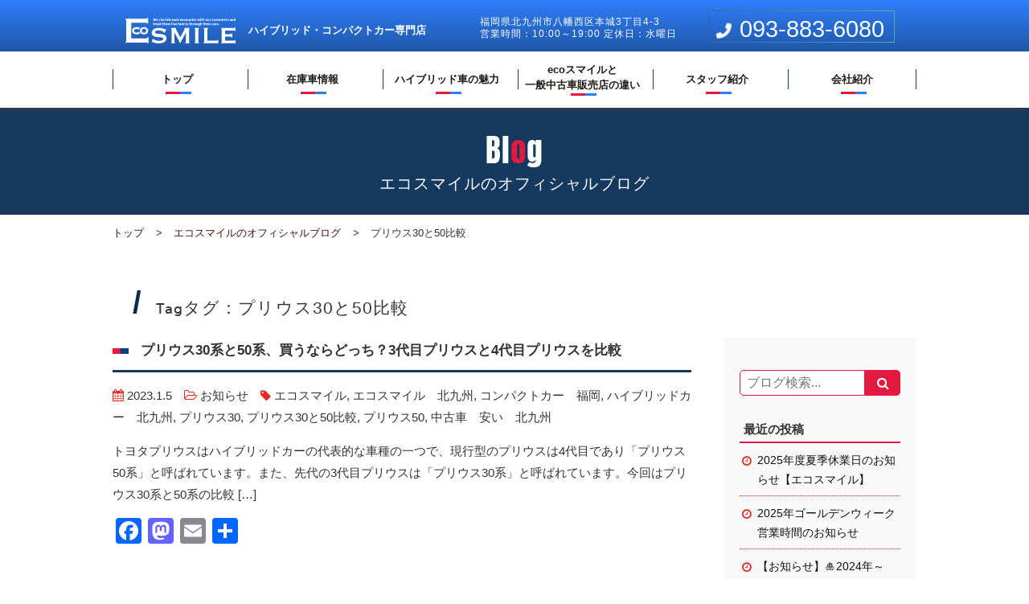

--- FILE ---
content_type: text/html; charset=UTF-8
request_url: https://car-ecosmile.com/blog/tag/%E3%83%97%E3%83%AA%E3%82%A6%E3%82%B930%E3%81%A850%E6%AF%94%E8%BC%83/
body_size: 9832
content:
<!DOCTYPE html>
<html lang="ja" prefix="og: http://ogp.me/ns#">
<head>
<!-- Google Tag Manager -->
<script>(function(w,d,s,l,i){w[l]=w[l]||[];w[l].push({'gtm.start':
new Date().getTime(),event:'gtm.js'});var f=d.getElementsByTagName(s)[0],
j=d.createElement(s),dl=l!='dataLayer'?'&l='+l:'';j.async=true;j.src=
'https://www.googletagmanager.com/gtm.js?id='+i+dl;f.parentNode.insertBefore(j,f);
})(window,document,'script','dataLayer','GTM-PTNH5H8');</script>
<!-- End Google Tag Manager -->

<meta charset="UTF-8">
<meta http-equiv="x-ua-compatible" content="ie=edge">
<title>エコスマイルのオフィシャルブログ｜北九州の中古ハイブリッド・コンパクトカー専門店「エコスマイル」</title>
<meta name="keywords" content="福岡,北九州,八幡,ハイブリッド,コンパクト,中古車,エコスマイル,ブログ">
<meta name="author" content="エコスマイル">
<meta name="description" content="福岡・北九州で中古ハイブリッドカーのことなら地域最大級のハイブリッドカー専門店・エコスマイルのスタッフブログです。北九州で中古ハイブリッドカーを買う際に役立つ情報をスタッフブログとして更新しています。チラシなど特売情報を知りたい方はブログをチェック。">
<!-- OGP -->
<meta property="og:title" content="エコスマイルのオフィシャルブログ｜北九州の中古ハイブリッド・コンパクトカー専門店「エコスマイル」">
<meta property="og:type" content="article">
<meta property="og:url" content="https://car-ecosmile.com/blog/tag/%E3%83%97%E3%83%AA%E3%82%A6%E3%82%B930%E3%81%A850%E6%AF%94%E8%BC%83/">
<meta property="og:image" content="https://car-ecosmile.com/img/og_img.jpg">
<meta property="og:site_name" content="北九州の中古ハイブリッド・コンパクトカー専門店「エコスマイル」">
<meta property="og:description" content="福岡・北九州で中古ハイブリッドカーのことなら地域最大級のハイブリッドカー専門店・エコスマイルのスタッフブログです。北九州で中古ハイブリッドカーを買う際に役立つ情報をスタッフブログとして更新しています。チラシなど特売情報を知りたい方はブログをチェック。">
<meta property="og:locale" content="ja_JP">
<meta name="twitter:card" content="summary_large_image">
<!-- / OGP -->
<!-- Google tag (gtag.js) -->
<script async src="https://www.googletagmanager.com/gtag/js?id=G-DCRSQT31TJ"></script>
<script>
  window.dataLayer = window.dataLayer || [];
  function gtag(){dataLayer.push(arguments);}
  gtag('js', new Date());

  gtag('config', 'G-DCRSQT31TJ');
</script>
<link rel="apple-touch-icon" href="https://car-ecosmile.com/webclip.png">
<meta name="viewport" content="width=1100">
<link rel="alternate" type="application/rss+xml" title="RSSフィード" href="https://car-ecosmile.com/blog/feed/">
<link href="https://maxcdn.bootstrapcdn.com/font-awesome/4.7.0/css/font-awesome.min.css" rel="stylesheet" integrity="sha384-wvfXpqpZZVQGK6TAh5PVlGOfQNHSoD2xbE+QkPxCAFlNEevoEH3Sl0sibVcOQVnN" crossorigin="anonymous">
<link href="https://car-ecosmile.com/blog/wp-content/themes/ecosmile/style.css" rel="stylesheet" type="text/css" media="all">
<link href="https://fonts.googleapis.com/earlyaccess/roundedmplus1c.css" rel="stylesheet">
<link href="https://fonts.googleapis.com/css?family=Noto+Sans+JP" rel="stylesheet">
<link href="/css/common.css?1646194707" rel="stylesheet">
<link href="/css/base.css?1660286792" rel="stylesheet">
<link href="/css/contents.css?1647236026" rel="stylesheet">
<!--[if lt IE 9]>
<script src="//cdnjs.cloudflare.com/ajax/libs/html5shiv/3.7.3/html5shiv.min.js"></script>
<![endif]-->
<script src="//ajax.googleapis.com/ajax/libs/jquery/1.11.0/jquery.min.js"></script>
<script src="https://car-ecosmile.com/js/script.js"></script>
<meta name='robots' content='max-image-preview:large' />
	<style>img:is([sizes="auto" i], [sizes^="auto," i]) { contain-intrinsic-size: 3000px 1500px }</style>
	<link rel='dns-prefetch' href='//static.addtoany.com' />
<script type="text/javascript" id="wpp-js" src="https://car-ecosmile.com/blog/wp-content/plugins/wordpress-popular-posts/assets/js/wpp.min.js?ver=7.3.6" data-sampling="0" data-sampling-rate="100" data-api-url="https://car-ecosmile.com/blog/wp-json/wordpress-popular-posts" data-post-id="0" data-token="035486fdfd" data-lang="0" data-debug="0"></script>
<link rel="alternate" type="application/rss+xml" title="エコスマイルのオフィシャルブログ &raquo; プリウス30と50比較 タグのフィード" href="https://car-ecosmile.com/blog/tag/%e3%83%97%e3%83%aa%e3%82%a6%e3%82%b930%e3%81%a850%e6%af%94%e8%bc%83/feed/" />
<script type="text/javascript">
/* <![CDATA[ */
window._wpemojiSettings = {"baseUrl":"https:\/\/s.w.org\/images\/core\/emoji\/16.0.1\/72x72\/","ext":".png","svgUrl":"https:\/\/s.w.org\/images\/core\/emoji\/16.0.1\/svg\/","svgExt":".svg","source":{"concatemoji":"https:\/\/car-ecosmile.com\/blog\/wp-includes\/js\/wp-emoji-release.min.js?ver=6.8.3"}};
/*! This file is auto-generated */
!function(s,n){var o,i,e;function c(e){try{var t={supportTests:e,timestamp:(new Date).valueOf()};sessionStorage.setItem(o,JSON.stringify(t))}catch(e){}}function p(e,t,n){e.clearRect(0,0,e.canvas.width,e.canvas.height),e.fillText(t,0,0);var t=new Uint32Array(e.getImageData(0,0,e.canvas.width,e.canvas.height).data),a=(e.clearRect(0,0,e.canvas.width,e.canvas.height),e.fillText(n,0,0),new Uint32Array(e.getImageData(0,0,e.canvas.width,e.canvas.height).data));return t.every(function(e,t){return e===a[t]})}function u(e,t){e.clearRect(0,0,e.canvas.width,e.canvas.height),e.fillText(t,0,0);for(var n=e.getImageData(16,16,1,1),a=0;a<n.data.length;a++)if(0!==n.data[a])return!1;return!0}function f(e,t,n,a){switch(t){case"flag":return n(e,"\ud83c\udff3\ufe0f\u200d\u26a7\ufe0f","\ud83c\udff3\ufe0f\u200b\u26a7\ufe0f")?!1:!n(e,"\ud83c\udde8\ud83c\uddf6","\ud83c\udde8\u200b\ud83c\uddf6")&&!n(e,"\ud83c\udff4\udb40\udc67\udb40\udc62\udb40\udc65\udb40\udc6e\udb40\udc67\udb40\udc7f","\ud83c\udff4\u200b\udb40\udc67\u200b\udb40\udc62\u200b\udb40\udc65\u200b\udb40\udc6e\u200b\udb40\udc67\u200b\udb40\udc7f");case"emoji":return!a(e,"\ud83e\udedf")}return!1}function g(e,t,n,a){var r="undefined"!=typeof WorkerGlobalScope&&self instanceof WorkerGlobalScope?new OffscreenCanvas(300,150):s.createElement("canvas"),o=r.getContext("2d",{willReadFrequently:!0}),i=(o.textBaseline="top",o.font="600 32px Arial",{});return e.forEach(function(e){i[e]=t(o,e,n,a)}),i}function t(e){var t=s.createElement("script");t.src=e,t.defer=!0,s.head.appendChild(t)}"undefined"!=typeof Promise&&(o="wpEmojiSettingsSupports",i=["flag","emoji"],n.supports={everything:!0,everythingExceptFlag:!0},e=new Promise(function(e){s.addEventListener("DOMContentLoaded",e,{once:!0})}),new Promise(function(t){var n=function(){try{var e=JSON.parse(sessionStorage.getItem(o));if("object"==typeof e&&"number"==typeof e.timestamp&&(new Date).valueOf()<e.timestamp+604800&&"object"==typeof e.supportTests)return e.supportTests}catch(e){}return null}();if(!n){if("undefined"!=typeof Worker&&"undefined"!=typeof OffscreenCanvas&&"undefined"!=typeof URL&&URL.createObjectURL&&"undefined"!=typeof Blob)try{var e="postMessage("+g.toString()+"("+[JSON.stringify(i),f.toString(),p.toString(),u.toString()].join(",")+"));",a=new Blob([e],{type:"text/javascript"}),r=new Worker(URL.createObjectURL(a),{name:"wpTestEmojiSupports"});return void(r.onmessage=function(e){c(n=e.data),r.terminate(),t(n)})}catch(e){}c(n=g(i,f,p,u))}t(n)}).then(function(e){for(var t in e)n.supports[t]=e[t],n.supports.everything=n.supports.everything&&n.supports[t],"flag"!==t&&(n.supports.everythingExceptFlag=n.supports.everythingExceptFlag&&n.supports[t]);n.supports.everythingExceptFlag=n.supports.everythingExceptFlag&&!n.supports.flag,n.DOMReady=!1,n.readyCallback=function(){n.DOMReady=!0}}).then(function(){return e}).then(function(){var e;n.supports.everything||(n.readyCallback(),(e=n.source||{}).concatemoji?t(e.concatemoji):e.wpemoji&&e.twemoji&&(t(e.twemoji),t(e.wpemoji)))}))}((window,document),window._wpemojiSettings);
/* ]]> */
</script>
<style id='wp-emoji-styles-inline-css' type='text/css'>

	img.wp-smiley, img.emoji {
		display: inline !important;
		border: none !important;
		box-shadow: none !important;
		height: 1em !important;
		width: 1em !important;
		margin: 0 0.07em !important;
		vertical-align: -0.1em !important;
		background: none !important;
		padding: 0 !important;
	}
</style>
<link rel='stylesheet' id='wp-block-library-css' href='https://car-ecosmile.com/blog/wp-includes/css/dist/block-library/style.min.css?ver=6.8.3' type='text/css' media='all' />
<style id='classic-theme-styles-inline-css' type='text/css'>
/*! This file is auto-generated */
.wp-block-button__link{color:#fff;background-color:#32373c;border-radius:9999px;box-shadow:none;text-decoration:none;padding:calc(.667em + 2px) calc(1.333em + 2px);font-size:1.125em}.wp-block-file__button{background:#32373c;color:#fff;text-decoration:none}
</style>
<style id='global-styles-inline-css' type='text/css'>
:root{--wp--preset--aspect-ratio--square: 1;--wp--preset--aspect-ratio--4-3: 4/3;--wp--preset--aspect-ratio--3-4: 3/4;--wp--preset--aspect-ratio--3-2: 3/2;--wp--preset--aspect-ratio--2-3: 2/3;--wp--preset--aspect-ratio--16-9: 16/9;--wp--preset--aspect-ratio--9-16: 9/16;--wp--preset--color--black: #000000;--wp--preset--color--cyan-bluish-gray: #abb8c3;--wp--preset--color--white: #ffffff;--wp--preset--color--pale-pink: #f78da7;--wp--preset--color--vivid-red: #cf2e2e;--wp--preset--color--luminous-vivid-orange: #ff6900;--wp--preset--color--luminous-vivid-amber: #fcb900;--wp--preset--color--light-green-cyan: #7bdcb5;--wp--preset--color--vivid-green-cyan: #00d084;--wp--preset--color--pale-cyan-blue: #8ed1fc;--wp--preset--color--vivid-cyan-blue: #0693e3;--wp--preset--color--vivid-purple: #9b51e0;--wp--preset--gradient--vivid-cyan-blue-to-vivid-purple: linear-gradient(135deg,rgba(6,147,227,1) 0%,rgb(155,81,224) 100%);--wp--preset--gradient--light-green-cyan-to-vivid-green-cyan: linear-gradient(135deg,rgb(122,220,180) 0%,rgb(0,208,130) 100%);--wp--preset--gradient--luminous-vivid-amber-to-luminous-vivid-orange: linear-gradient(135deg,rgba(252,185,0,1) 0%,rgba(255,105,0,1) 100%);--wp--preset--gradient--luminous-vivid-orange-to-vivid-red: linear-gradient(135deg,rgba(255,105,0,1) 0%,rgb(207,46,46) 100%);--wp--preset--gradient--very-light-gray-to-cyan-bluish-gray: linear-gradient(135deg,rgb(238,238,238) 0%,rgb(169,184,195) 100%);--wp--preset--gradient--cool-to-warm-spectrum: linear-gradient(135deg,rgb(74,234,220) 0%,rgb(151,120,209) 20%,rgb(207,42,186) 40%,rgb(238,44,130) 60%,rgb(251,105,98) 80%,rgb(254,248,76) 100%);--wp--preset--gradient--blush-light-purple: linear-gradient(135deg,rgb(255,206,236) 0%,rgb(152,150,240) 100%);--wp--preset--gradient--blush-bordeaux: linear-gradient(135deg,rgb(254,205,165) 0%,rgb(254,45,45) 50%,rgb(107,0,62) 100%);--wp--preset--gradient--luminous-dusk: linear-gradient(135deg,rgb(255,203,112) 0%,rgb(199,81,192) 50%,rgb(65,88,208) 100%);--wp--preset--gradient--pale-ocean: linear-gradient(135deg,rgb(255,245,203) 0%,rgb(182,227,212) 50%,rgb(51,167,181) 100%);--wp--preset--gradient--electric-grass: linear-gradient(135deg,rgb(202,248,128) 0%,rgb(113,206,126) 100%);--wp--preset--gradient--midnight: linear-gradient(135deg,rgb(2,3,129) 0%,rgb(40,116,252) 100%);--wp--preset--font-size--small: 13px;--wp--preset--font-size--medium: 20px;--wp--preset--font-size--large: 36px;--wp--preset--font-size--x-large: 42px;--wp--preset--spacing--20: 0.44rem;--wp--preset--spacing--30: 0.67rem;--wp--preset--spacing--40: 1rem;--wp--preset--spacing--50: 1.5rem;--wp--preset--spacing--60: 2.25rem;--wp--preset--spacing--70: 3.38rem;--wp--preset--spacing--80: 5.06rem;--wp--preset--shadow--natural: 6px 6px 9px rgba(0, 0, 0, 0.2);--wp--preset--shadow--deep: 12px 12px 50px rgba(0, 0, 0, 0.4);--wp--preset--shadow--sharp: 6px 6px 0px rgba(0, 0, 0, 0.2);--wp--preset--shadow--outlined: 6px 6px 0px -3px rgba(255, 255, 255, 1), 6px 6px rgba(0, 0, 0, 1);--wp--preset--shadow--crisp: 6px 6px 0px rgba(0, 0, 0, 1);}:where(.is-layout-flex){gap: 0.5em;}:where(.is-layout-grid){gap: 0.5em;}body .is-layout-flex{display: flex;}.is-layout-flex{flex-wrap: wrap;align-items: center;}.is-layout-flex > :is(*, div){margin: 0;}body .is-layout-grid{display: grid;}.is-layout-grid > :is(*, div){margin: 0;}:where(.wp-block-columns.is-layout-flex){gap: 2em;}:where(.wp-block-columns.is-layout-grid){gap: 2em;}:where(.wp-block-post-template.is-layout-flex){gap: 1.25em;}:where(.wp-block-post-template.is-layout-grid){gap: 1.25em;}.has-black-color{color: var(--wp--preset--color--black) !important;}.has-cyan-bluish-gray-color{color: var(--wp--preset--color--cyan-bluish-gray) !important;}.has-white-color{color: var(--wp--preset--color--white) !important;}.has-pale-pink-color{color: var(--wp--preset--color--pale-pink) !important;}.has-vivid-red-color{color: var(--wp--preset--color--vivid-red) !important;}.has-luminous-vivid-orange-color{color: var(--wp--preset--color--luminous-vivid-orange) !important;}.has-luminous-vivid-amber-color{color: var(--wp--preset--color--luminous-vivid-amber) !important;}.has-light-green-cyan-color{color: var(--wp--preset--color--light-green-cyan) !important;}.has-vivid-green-cyan-color{color: var(--wp--preset--color--vivid-green-cyan) !important;}.has-pale-cyan-blue-color{color: var(--wp--preset--color--pale-cyan-blue) !important;}.has-vivid-cyan-blue-color{color: var(--wp--preset--color--vivid-cyan-blue) !important;}.has-vivid-purple-color{color: var(--wp--preset--color--vivid-purple) !important;}.has-black-background-color{background-color: var(--wp--preset--color--black) !important;}.has-cyan-bluish-gray-background-color{background-color: var(--wp--preset--color--cyan-bluish-gray) !important;}.has-white-background-color{background-color: var(--wp--preset--color--white) !important;}.has-pale-pink-background-color{background-color: var(--wp--preset--color--pale-pink) !important;}.has-vivid-red-background-color{background-color: var(--wp--preset--color--vivid-red) !important;}.has-luminous-vivid-orange-background-color{background-color: var(--wp--preset--color--luminous-vivid-orange) !important;}.has-luminous-vivid-amber-background-color{background-color: var(--wp--preset--color--luminous-vivid-amber) !important;}.has-light-green-cyan-background-color{background-color: var(--wp--preset--color--light-green-cyan) !important;}.has-vivid-green-cyan-background-color{background-color: var(--wp--preset--color--vivid-green-cyan) !important;}.has-pale-cyan-blue-background-color{background-color: var(--wp--preset--color--pale-cyan-blue) !important;}.has-vivid-cyan-blue-background-color{background-color: var(--wp--preset--color--vivid-cyan-blue) !important;}.has-vivid-purple-background-color{background-color: var(--wp--preset--color--vivid-purple) !important;}.has-black-border-color{border-color: var(--wp--preset--color--black) !important;}.has-cyan-bluish-gray-border-color{border-color: var(--wp--preset--color--cyan-bluish-gray) !important;}.has-white-border-color{border-color: var(--wp--preset--color--white) !important;}.has-pale-pink-border-color{border-color: var(--wp--preset--color--pale-pink) !important;}.has-vivid-red-border-color{border-color: var(--wp--preset--color--vivid-red) !important;}.has-luminous-vivid-orange-border-color{border-color: var(--wp--preset--color--luminous-vivid-orange) !important;}.has-luminous-vivid-amber-border-color{border-color: var(--wp--preset--color--luminous-vivid-amber) !important;}.has-light-green-cyan-border-color{border-color: var(--wp--preset--color--light-green-cyan) !important;}.has-vivid-green-cyan-border-color{border-color: var(--wp--preset--color--vivid-green-cyan) !important;}.has-pale-cyan-blue-border-color{border-color: var(--wp--preset--color--pale-cyan-blue) !important;}.has-vivid-cyan-blue-border-color{border-color: var(--wp--preset--color--vivid-cyan-blue) !important;}.has-vivid-purple-border-color{border-color: var(--wp--preset--color--vivid-purple) !important;}.has-vivid-cyan-blue-to-vivid-purple-gradient-background{background: var(--wp--preset--gradient--vivid-cyan-blue-to-vivid-purple) !important;}.has-light-green-cyan-to-vivid-green-cyan-gradient-background{background: var(--wp--preset--gradient--light-green-cyan-to-vivid-green-cyan) !important;}.has-luminous-vivid-amber-to-luminous-vivid-orange-gradient-background{background: var(--wp--preset--gradient--luminous-vivid-amber-to-luminous-vivid-orange) !important;}.has-luminous-vivid-orange-to-vivid-red-gradient-background{background: var(--wp--preset--gradient--luminous-vivid-orange-to-vivid-red) !important;}.has-very-light-gray-to-cyan-bluish-gray-gradient-background{background: var(--wp--preset--gradient--very-light-gray-to-cyan-bluish-gray) !important;}.has-cool-to-warm-spectrum-gradient-background{background: var(--wp--preset--gradient--cool-to-warm-spectrum) !important;}.has-blush-light-purple-gradient-background{background: var(--wp--preset--gradient--blush-light-purple) !important;}.has-blush-bordeaux-gradient-background{background: var(--wp--preset--gradient--blush-bordeaux) !important;}.has-luminous-dusk-gradient-background{background: var(--wp--preset--gradient--luminous-dusk) !important;}.has-pale-ocean-gradient-background{background: var(--wp--preset--gradient--pale-ocean) !important;}.has-electric-grass-gradient-background{background: var(--wp--preset--gradient--electric-grass) !important;}.has-midnight-gradient-background{background: var(--wp--preset--gradient--midnight) !important;}.has-small-font-size{font-size: var(--wp--preset--font-size--small) !important;}.has-medium-font-size{font-size: var(--wp--preset--font-size--medium) !important;}.has-large-font-size{font-size: var(--wp--preset--font-size--large) !important;}.has-x-large-font-size{font-size: var(--wp--preset--font-size--x-large) !important;}
:where(.wp-block-post-template.is-layout-flex){gap: 1.25em;}:where(.wp-block-post-template.is-layout-grid){gap: 1.25em;}
:where(.wp-block-columns.is-layout-flex){gap: 2em;}:where(.wp-block-columns.is-layout-grid){gap: 2em;}
:root :where(.wp-block-pullquote){font-size: 1.5em;line-height: 1.6;}
</style>
<link rel='stylesheet' id='wordpress-popular-posts-css-css' href='https://car-ecosmile.com/blog/wp-content/plugins/wordpress-popular-posts/assets/css/wpp.css?ver=7.3.6' type='text/css' media='all' />
<link rel='stylesheet' id='fancybox-css' href='https://car-ecosmile.com/blog/wp-content/plugins/easy-fancybox/fancybox/1.5.4/jquery.fancybox.min.css?ver=6.8.3' type='text/css' media='screen' />
<style id='fancybox-inline-css' type='text/css'>
#fancybox-outer{background:#ffffff}#fancybox-content{background:#ffffff;border-color:#ffffff;color:#000000;}#fancybox-title,#fancybox-title-float-main{color:#fff}
</style>
<link rel='stylesheet' id='wp-pagenavi-css' href='https://car-ecosmile.com/blog/wp-content/plugins/wp-pagenavi/pagenavi-css.css?ver=2.70' type='text/css' media='all' />
<link rel='stylesheet' id='addtoany-css' href='https://car-ecosmile.com/blog/wp-content/plugins/add-to-any/addtoany.min.css?ver=1.16' type='text/css' media='all' />
<script type="text/javascript" id="addtoany-core-js-before">
/* <![CDATA[ */
window.a2a_config=window.a2a_config||{};a2a_config.callbacks=[];a2a_config.overlays=[];a2a_config.templates={};a2a_localize = {
	Share: "共有",
	Save: "ブックマーク",
	Subscribe: "購読",
	Email: "メール",
	Bookmark: "ブックマーク",
	ShowAll: "すべて表示する",
	ShowLess: "小さく表示する",
	FindServices: "サービスを探す",
	FindAnyServiceToAddTo: "追加するサービスを今すぐ探す",
	PoweredBy: "Powered by",
	ShareViaEmail: "メールでシェアする",
	SubscribeViaEmail: "メールで購読する",
	BookmarkInYourBrowser: "ブラウザにブックマーク",
	BookmarkInstructions: "このページをブックマークするには、 Ctrl+D または \u2318+D を押下。",
	AddToYourFavorites: "お気に入りに追加",
	SendFromWebOrProgram: "任意のメールアドレスまたはメールプログラムから送信",
	EmailProgram: "メールプログラム",
	More: "詳細&#8230;",
	ThanksForSharing: "共有ありがとうございます !",
	ThanksForFollowing: "フォローありがとうございます !"
};
/* ]]> */
</script>
<script type="text/javascript" defer src="https://static.addtoany.com/menu/page.js" id="addtoany-core-js"></script>
<script type="text/javascript" src="https://car-ecosmile.com/blog/wp-includes/js/jquery/jquery.min.js?ver=3.7.1" id="jquery-core-js"></script>
<script type="text/javascript" src="https://car-ecosmile.com/blog/wp-includes/js/jquery/jquery-migrate.min.js?ver=3.4.1" id="jquery-migrate-js"></script>
<script type="text/javascript" defer src="https://car-ecosmile.com/blog/wp-content/plugins/add-to-any/addtoany.min.js?ver=1.1" id="addtoany-jquery-js"></script>
<link rel="https://api.w.org/" href="https://car-ecosmile.com/blog/wp-json/" /><link rel="alternate" title="JSON" type="application/json" href="https://car-ecosmile.com/blog/wp-json/wp/v2/tags/289" /><link rel="EditURI" type="application/rsd+xml" title="RSD" href="https://car-ecosmile.com/blog/xmlrpc.php?rsd" />
            <style id="wpp-loading-animation-styles">@-webkit-keyframes bgslide{from{background-position-x:0}to{background-position-x:-200%}}@keyframes bgslide{from{background-position-x:0}to{background-position-x:-200%}}.wpp-widget-block-placeholder,.wpp-shortcode-placeholder{margin:0 auto;width:60px;height:3px;background:#dd3737;background:linear-gradient(90deg,#dd3737 0%,#571313 10%,#dd3737 100%);background-size:200% auto;border-radius:3px;-webkit-animation:bgslide 1s infinite linear;animation:bgslide 1s infinite linear}</style>
            </head>
<body id="blog">
<!-- Global site tag (gtag.js) - Google Analytics -->
<script async src="https://www.googletagmanager.com/gtag/js?id=UA-127974234-12"></script>
<script>
  window.dataLayer = window.dataLayer || [];
  function gtag(){dataLayer.push(arguments);}
  gtag('js', new Date());

  gtag('config', 'UA-127974234-12');
</script>

<!-- Google Tag Manager (noscript) -->
<noscript><iframe src="https://www.googletagmanager.com/ns.html?id=GTM-PTNH5H8"
height="0" width="0" style="display:none;visibility:hidden"></iframe></noscript>
<!-- End Google Tag Manager (noscript) --><div id="wrapper">
<header id="header">
<div class="headCon inner flex flex-between">
  <div class="sitename"><a href="https://car-ecosmile.com/"><img src="/img/logo.svg" alt="'.エコスマイル.'">
<span class="copy">ハイブリッド・コンパクトカー専門店</span></a></div>
  <div class="hInfo flex">
    <div class="contact flex flex-between flex-align-center">
      <div>
      <p class="address">福岡県北九州市八幡西区本城3丁目4-3<br>営業時間：10:00～19:00  定休日：水曜日</p>
      </div>
      <div class="telbox">
      <p class="tel"><a href="tel:093-883-6080" onClick="ga('send', 'event', 'tel', 'click-tel' , 'tel');"><span>093-883-6080</span></a></p>
      </div>
    </div>
  </div>
</div>
<nav id="gnav">
<ul class="inner flex flex-between">
<li class="home"><a href="https://car-ecosmile.com/"><span>トップ</span></a></li>
<li class="stock"><a href="https://zaiko.car-ecosmile.com/usedcar/usedcar_search.php"><span>在庫車情報</span></a></li>
<li class="about"><a href="https://car-ecosmile.com/about/"><span>ハイブリッド車の魅力</span></a></li>
<li class="reason"><a href="https://car-ecosmile.com/reason/"><span class="gnav_ajust">ecoスマイルと<br>一般中古車販売店の違い</span></a></li>
<li class="company"><a href="https://car-ecosmile.com/company/staff.php"><span>スタッフ紹介</span></a></li>
<li class="company"><a href="https://car-ecosmile.com/company/"><span>会社紹介</span></a></li>

</ul>
</nav>
</header>
<h1 class="pageTitle"><span class="tt-medium">Bl<span class="Hred">o</span>g</span>エコスマイルのオフィシャルブログ</h1>
<div id="pan">
  <ul>
   <li><a href="/">トップ</a></li>
          <li><a href="https://car-ecosmile.com/blog">エコスマイルのオフィシャルブログ</a></li>
      <li>  プリウス30と50比較</li>
      </ul>
</div>

<div id="contents" class="inner blog_con clearfix">

<h2 class="secttl1"><span class="title">
<span class="tt-medium">Tag</span>タグ：プリウス30と50比較</span></h2>

<section id="main" class="archive">
  <div class="spInner">
<article id="post-1578" class="clearfix post-1578 post type-post status-publish format-standard has-post-thumbnail hentry category-1 tag-16 tag-171 tag-212 tag-173 tag-287 tag-289 tag-234 tag-261">
	<div class="entry-header">
			<h1 class="subTitle"><a href="https://car-ecosmile.com/blog/2023/01/05/1578/">プリウス30系と50系、買うならどっち？3代目プリウスと4代目プリウスを比較</a></h1>
		        <p class="cat"></p>
		<p><i class="fa fa-calendar"></i> 2023.1.5　<i class="fa fa-folder-open-o"></i> <a href="https://car-ecosmile.com/blog/category/%e3%81%8a%e7%9f%a5%e3%82%89%e3%81%9b/" rel="category tag">お知らせ</a>　<i class="fa fa-tag"></i> <a href="https://car-ecosmile.com/blog/tag/%e3%82%a8%e3%82%b3%e3%82%b9%e3%83%9e%e3%82%a4%e3%83%ab/" rel="tag">エコスマイル</a>, <a href="https://car-ecosmile.com/blog/tag/%e3%82%a8%e3%82%b3%e3%82%b9%e3%83%9e%e3%82%a4%e3%83%ab%e3%80%80%e5%8c%97%e4%b9%9d%e5%b7%9e/" rel="tag">エコスマイル　北九州</a>, <a href="https://car-ecosmile.com/blog/tag/%e3%82%b3%e3%83%b3%e3%83%91%e3%82%af%e3%83%88%e3%82%ab%e3%83%bc%e3%80%80%e7%a6%8f%e5%b2%a1/" rel="tag">コンパクトカー　福岡</a>, <a href="https://car-ecosmile.com/blog/tag/%e3%83%8f%e3%82%a4%e3%83%96%e3%83%aa%e3%83%83%e3%83%89%e3%82%ab%e3%83%bc%e3%80%80%e5%8c%97%e4%b9%9d%e5%b7%9e/" rel="tag">ハイブリッドカー　北九州</a>, <a href="https://car-ecosmile.com/blog/tag/%e3%83%97%e3%83%aa%e3%82%a6%e3%82%b930/" rel="tag">プリウス30</a>, <a href="https://car-ecosmile.com/blog/tag/%e3%83%97%e3%83%aa%e3%82%a6%e3%82%b930%e3%81%a850%e6%af%94%e8%bc%83/" rel="tag">プリウス30と50比較</a>, <a href="https://car-ecosmile.com/blog/tag/%e3%83%97%e3%83%aa%e3%82%a6%e3%82%b950/" rel="tag">プリウス50</a>, <a href="https://car-ecosmile.com/blog/tag/%e4%b8%ad%e5%8f%a4%e8%bb%8a%e3%80%80%e5%ae%89%e3%81%84%e3%80%80%e5%8c%97%e4%b9%9d%e5%b7%9e/" rel="tag">中古車　安い　北九州</a></p>
			</div>
		<div class="entry-summary">
		<p>トヨタプリウスはハイブリッドカーの代表的な車種の一つで、現行型のプリウスは4代目であり「プリウス50系」と呼ばれています。また、先代の3代目プリウスは「プリウス30系」と呼ばれています。今回はプリウス30系と50系の比較 [&hellip;]</p>
<div class="addtoany_share_save_container addtoany_content addtoany_content_bottom"><div class="a2a_kit a2a_kit_size_32 addtoany_list" data-a2a-url="https://car-ecosmile.com/blog/2023/01/05/1578/" data-a2a-title="プリウス30系と50系、買うならどっち？3代目プリウスと4代目プリウスを比較"><a class="a2a_button_facebook" href="https://www.addtoany.com/add_to/facebook?linkurl=https%3A%2F%2Fcar-ecosmile.com%2Fblog%2F2023%2F01%2F05%2F1578%2F&amp;linkname=%E3%83%97%E3%83%AA%E3%82%A6%E3%82%B930%E7%B3%BB%E3%81%A850%E7%B3%BB%E3%80%81%E8%B2%B7%E3%81%86%E3%81%AA%E3%82%89%E3%81%A9%E3%81%A3%E3%81%A1%EF%BC%9F3%E4%BB%A3%E7%9B%AE%E3%83%97%E3%83%AA%E3%82%A6%E3%82%B9%E3%81%A84%E4%BB%A3%E7%9B%AE%E3%83%97%E3%83%AA%E3%82%A6%E3%82%B9%E3%82%92%E6%AF%94%E8%BC%83" title="Facebook" rel="nofollow noopener" target="_blank"></a><a class="a2a_button_mastodon" href="https://www.addtoany.com/add_to/mastodon?linkurl=https%3A%2F%2Fcar-ecosmile.com%2Fblog%2F2023%2F01%2F05%2F1578%2F&amp;linkname=%E3%83%97%E3%83%AA%E3%82%A6%E3%82%B930%E7%B3%BB%E3%81%A850%E7%B3%BB%E3%80%81%E8%B2%B7%E3%81%86%E3%81%AA%E3%82%89%E3%81%A9%E3%81%A3%E3%81%A1%EF%BC%9F3%E4%BB%A3%E7%9B%AE%E3%83%97%E3%83%AA%E3%82%A6%E3%82%B9%E3%81%A84%E4%BB%A3%E7%9B%AE%E3%83%97%E3%83%AA%E3%82%A6%E3%82%B9%E3%82%92%E6%AF%94%E8%BC%83" title="Mastodon" rel="nofollow noopener" target="_blank"></a><a class="a2a_button_email" href="https://www.addtoany.com/add_to/email?linkurl=https%3A%2F%2Fcar-ecosmile.com%2Fblog%2F2023%2F01%2F05%2F1578%2F&amp;linkname=%E3%83%97%E3%83%AA%E3%82%A6%E3%82%B930%E7%B3%BB%E3%81%A850%E7%B3%BB%E3%80%81%E8%B2%B7%E3%81%86%E3%81%AA%E3%82%89%E3%81%A9%E3%81%A3%E3%81%A1%EF%BC%9F3%E4%BB%A3%E7%9B%AE%E3%83%97%E3%83%AA%E3%82%A6%E3%82%B9%E3%81%A84%E4%BB%A3%E7%9B%AE%E3%83%97%E3%83%AA%E3%82%A6%E3%82%B9%E3%82%92%E6%AF%94%E8%BC%83" title="Email" rel="nofollow noopener" target="_blank"></a><a class="a2a_dd addtoany_share_save addtoany_share" href="https://www.addtoany.com/share"></a></div></div>	</div>
	
</article>

  </div><!--spInner-->
</section><!--main-->

<aside>
<div id="search">
<form method="get" id="searchform" action="https://car-ecosmile.com/blog/">
    <label for="s"></label>
    <input type="text" value="" name="s" id="s" placeholder="ブログ検索..." /><input type="submit" value="&#xf002;" id="searchsubmit" />
    </form>
</div>


		<div id="recent-posts-2" class="widget widget_recent_entries">
		<h3 class="widget-title"><span>最近の投稿</span></h3>
		<ul>
											<li>
					<a href="https://car-ecosmile.com/blog/2025/08/07/3139/">2025年度夏季休業日のお知らせ【エコスマイル】</a>
									</li>
											<li>
					<a href="https://car-ecosmile.com/blog/2025/04/25/3112/">2025年ゴールデンウィーク営業時間のお知らせ</a>
									</li>
											<li>
					<a href="https://car-ecosmile.com/blog/2024/12/20/3098/">【お知らせ】🎍2024年～2025年　年末年始の営業について🎍</a>
									</li>
											<li>
					<a href="https://car-ecosmile.com/blog/2024/08/06/3071/">2024年度夏季休業日のお知らせ【エコスマイル】</a>
									</li>
											<li>
					<a href="https://car-ecosmile.com/blog/2024/04/25/1999/">ゴールデンウィーク休業のお知らせ【エコスマイル】</a>
									</li>
					</ul>

		</div>
<div id="wpp-2" class="widget popular-posts">

</div>
<div id="archives-2" class="widget widget_archive"><h3 class="widget-title"><span>アーカイブ</span></h3>
			<ul>
					<li><a href='https://car-ecosmile.com/blog/2025/08/'>2025年8月</a></li>
	<li><a href='https://car-ecosmile.com/blog/2025/04/'>2025年4月</a></li>
	<li><a href='https://car-ecosmile.com/blog/2024/12/'>2024年12月</a></li>
	<li><a href='https://car-ecosmile.com/blog/2024/08/'>2024年8月</a></li>
	<li><a href='https://car-ecosmile.com/blog/2024/04/'>2024年4月</a></li>
	<li><a href='https://car-ecosmile.com/blog/2024/03/'>2024年3月</a></li>
	<li><a href='https://car-ecosmile.com/blog/2024/02/'>2024年2月</a></li>
	<li><a href='https://car-ecosmile.com/blog/2024/01/'>2024年1月</a></li>
	<li><a href='https://car-ecosmile.com/blog/2023/12/'>2023年12月</a></li>
	<li><a href='https://car-ecosmile.com/blog/2023/11/'>2023年11月</a></li>
	<li><a href='https://car-ecosmile.com/blog/2023/10/'>2023年10月</a></li>
	<li><a href='https://car-ecosmile.com/blog/2023/09/'>2023年9月</a></li>
	<li><a href='https://car-ecosmile.com/blog/2023/08/'>2023年8月</a></li>
	<li><a href='https://car-ecosmile.com/blog/2023/07/'>2023年7月</a></li>
	<li><a href='https://car-ecosmile.com/blog/2023/06/'>2023年6月</a></li>
	<li><a href='https://car-ecosmile.com/blog/2023/05/'>2023年5月</a></li>
	<li><a href='https://car-ecosmile.com/blog/2023/04/'>2023年4月</a></li>
	<li><a href='https://car-ecosmile.com/blog/2023/03/'>2023年3月</a></li>
	<li><a href='https://car-ecosmile.com/blog/2023/02/'>2023年2月</a></li>
	<li><a href='https://car-ecosmile.com/blog/2023/01/'>2023年1月</a></li>
	<li><a href='https://car-ecosmile.com/blog/2022/12/'>2022年12月</a></li>
	<li><a href='https://car-ecosmile.com/blog/2022/11/'>2022年11月</a></li>
	<li><a href='https://car-ecosmile.com/blog/2022/10/'>2022年10月</a></li>
	<li><a href='https://car-ecosmile.com/blog/2022/09/'>2022年9月</a></li>
	<li><a href='https://car-ecosmile.com/blog/2022/08/'>2022年8月</a></li>
	<li><a href='https://car-ecosmile.com/blog/2022/07/'>2022年7月</a></li>
	<li><a href='https://car-ecosmile.com/blog/2022/06/'>2022年6月</a></li>
	<li><a href='https://car-ecosmile.com/blog/2022/05/'>2022年5月</a></li>
	<li><a href='https://car-ecosmile.com/blog/2022/04/'>2022年4月</a></li>
	<li><a href='https://car-ecosmile.com/blog/2022/03/'>2022年3月</a></li>
	<li><a href='https://car-ecosmile.com/blog/2022/02/'>2022年2月</a></li>
	<li><a href='https://car-ecosmile.com/blog/2021/12/'>2021年12月</a></li>
			</ul>

			</div><div id="categories-2" class="widget widget_categories"><h3 class="widget-title"><span>カテゴリー</span></h3>
			<ul>
					<li class="cat-item cat-item-1"><a href="https://car-ecosmile.com/blog/category/%e3%81%8a%e7%9f%a5%e3%82%89%e3%81%9b/">お知らせ</a>
</li>
	<li class="cat-item cat-item-2"><a href="https://car-ecosmile.com/blog/category/%e3%82%b9%e3%82%bf%e3%83%83%e3%83%95%e3%83%96%e3%83%ad%e3%82%b0/">スタッフブログ</a>
</li>
	<li class="cat-item cat-item-72"><a href="https://car-ecosmile.com/blog/category/%e3%82%b9%e3%82%bf%e3%83%83%e3%83%95%e3%83%96%e3%83%ad%e3%82%b0/%e6%9c%80%e6%96%b0%e3%83%81%e3%83%a9%e3%82%b7%e6%83%85%e5%a0%b1/">最新チラシ情報</a>
</li>
	<li class="cat-item cat-item-53"><a href="https://car-ecosmile.com/blog/category/%e3%82%b9%e3%82%bf%e3%83%83%e3%83%95%e3%83%96%e3%83%ad%e3%82%b0/%e6%9c%ac%e6%97%a5%e3%81%ae%e7%89%b9%e9%81%b8%e8%bb%8a/">本日の特選車</a>
</li>
			</ul>

			</div></aside></div><!--/#contents-->
<ul class="flo_nav">
  <li class="flo_stock"><a href="" class="fade"><img src="/img/flo_stock.png" alt="在庫車検索"></a></li>
  <li class="flo_contact"><a href="/contact/" class="fade"><img src="/img/flo_contact.png" alt="お問合せ"></a></li>
  <li class="flo_line"><a href="https://lin.ee/KUWthKff" class="fade"><img src="/img/flo_line.png" alt="line友達追加"></a></li>
  <li class="flo_access"><a href="/company/#access" class="fade"><img src="/img/flo_access.png" alt="アクセス"></a></li>
  <li id="pagetop"><a href="/#top" class="fade"><img src="/img/pagetop.png" alt="ページトップへ"></a></li>
</ul>
<footer id="footer">
  <div class="fNav">
    <ul class="inner flex">
      <li><a href="/">TOP</a></li>
      <li><a href="">在庫車情報</a></li>
      <li><a href="/about/">ハイブリッド車の魅力</a></li>
      <li><a href="/reason/" class="f_ajust">ecoスマイルと<br>一般中古車販売店の違い</a></li>
      <li><a href="/company/staff.php">スタッフ紹介</a></li>
      <li><a href="/company/">会社紹介</a></li>
    </ul>
    <ul class="inner flex">
      <li><a href="/blog/">ブログ</a></li>
      <li><a href="/sitemap/">サイトマップ</a></li>
      <li><a href="/privacy/">プライバシーポリシー</a></li>
      <li><a href="/contact/">お問合せ</a></li>
    </ul>
  </div>
  <p class="copyright">&copy; 2021 エコスマイル. Designed by <a href="https://www.tratto-brain.jp/" target="_blank">Tratto Brain</a>.</p>
</footer>
<script type="speculationrules">
{"prefetch":[{"source":"document","where":{"and":[{"href_matches":"\/blog\/*"},{"not":{"href_matches":["\/blog\/wp-*.php","\/blog\/wp-admin\/*","\/blog\/wp-content\/uploads\/*","\/blog\/wp-content\/*","\/blog\/wp-content\/plugins\/*","\/blog\/wp-content\/themes\/ecosmile\/*","\/blog\/*\\?(.+)"]}},{"not":{"selector_matches":"a[rel~=\"nofollow\"]"}},{"not":{"selector_matches":".no-prefetch, .no-prefetch a"}}]},"eagerness":"conservative"}]}
</script>
<script type="text/javascript" src="https://car-ecosmile.com/blog/wp-content/plugins/easy-fancybox/vendor/purify.min.js?ver=6.8.3" id="fancybox-purify-js"></script>
<script type="text/javascript" id="jquery-fancybox-js-extra">
/* <![CDATA[ */
var efb_i18n = {"close":"Close","next":"Next","prev":"Previous","startSlideshow":"Start slideshow","toggleSize":"Toggle size"};
/* ]]> */
</script>
<script type="text/javascript" src="https://car-ecosmile.com/blog/wp-content/plugins/easy-fancybox/fancybox/1.5.4/jquery.fancybox.min.js?ver=6.8.3" id="jquery-fancybox-js"></script>
<script type="text/javascript" id="jquery-fancybox-js-after">
/* <![CDATA[ */
var fb_timeout, fb_opts={'autoScale':true,'showCloseButton':true,'width':560,'height':340,'margin':20,'pixelRatio':'false','padding':10,'centerOnScroll':false,'enableEscapeButton':true,'speedIn':300,'speedOut':300,'overlayShow':true,'hideOnOverlayClick':true,'overlayColor':'#000','overlayOpacity':0.6,'minViewportWidth':320,'minVpHeight':320,'disableCoreLightbox':'true','enableBlockControls':'true','fancybox_openBlockControls':'true' };
if(typeof easy_fancybox_handler==='undefined'){
var easy_fancybox_handler=function(){
jQuery([".nolightbox","a.wp-block-file__button","a.pin-it-button","a[href*='pinterest.com\/pin\/create']","a[href*='facebook.com\/share']","a[href*='twitter.com\/share']"].join(',')).addClass('nofancybox');
jQuery('a.fancybox-close').on('click',function(e){e.preventDefault();jQuery.fancybox.close()});
/* IMG */
						var unlinkedImageBlocks=jQuery(".wp-block-image > img:not(.nofancybox,figure.nofancybox>img)");
						unlinkedImageBlocks.wrap(function() {
							var href = jQuery( this ).attr( "src" );
							return "<a href='" + href + "'></a>";
						});
var fb_IMG_select=jQuery('a[href*=".jpg" i]:not(.nofancybox,li.nofancybox>a,figure.nofancybox>a),area[href*=".jpg" i]:not(.nofancybox),a[href*=".png" i]:not(.nofancybox,li.nofancybox>a,figure.nofancybox>a),area[href*=".png" i]:not(.nofancybox),a[href*=".webp" i]:not(.nofancybox,li.nofancybox>a,figure.nofancybox>a),area[href*=".webp" i]:not(.nofancybox),a[href*=".jpeg" i]:not(.nofancybox,li.nofancybox>a,figure.nofancybox>a),area[href*=".jpeg" i]:not(.nofancybox)');
fb_IMG_select.addClass('fancybox image');
var fb_IMG_sections=jQuery('.gallery,.wp-block-gallery,.tiled-gallery,.wp-block-jetpack-tiled-gallery,.ngg-galleryoverview,.ngg-imagebrowser,.nextgen_pro_blog_gallery,.nextgen_pro_film,.nextgen_pro_horizontal_filmstrip,.ngg-pro-masonry-wrapper,.ngg-pro-mosaic-container,.nextgen_pro_sidescroll,.nextgen_pro_slideshow,.nextgen_pro_thumbnail_grid,.tiled-gallery');
fb_IMG_sections.each(function(){jQuery(this).find(fb_IMG_select).attr('rel','gallery-'+fb_IMG_sections.index(this));});
jQuery('a.fancybox,area.fancybox,.fancybox>a').each(function(){jQuery(this).fancybox(jQuery.extend(true,{},fb_opts,{'transition':'elastic','transitionIn':'elastic','transitionOut':'elastic','opacity':false,'hideOnContentClick':false,'titleShow':true,'titlePosition':'over','titleFromAlt':true,'showNavArrows':true,'enableKeyboardNav':true,'cyclic':false,'mouseWheel':'true','changeSpeed':250,'changeFade':300}))});
};};
jQuery(easy_fancybox_handler);jQuery(document).on('post-load',easy_fancybox_handler);
/* ]]> */
</script>
<script type="text/javascript" src="https://car-ecosmile.com/blog/wp-content/plugins/easy-fancybox/vendor/jquery.easing.min.js?ver=1.4.1" id="jquery-easing-js"></script>
<script type="text/javascript" src="https://car-ecosmile.com/blog/wp-content/plugins/easy-fancybox/vendor/jquery.mousewheel.min.js?ver=3.1.13" id="jquery-mousewheel-js"></script>
</div><!--/#wrapper-->
</body>
</html>

--- FILE ---
content_type: text/css
request_url: https://car-ecosmile.com/blog/wp-content/themes/ecosmile/style.css
body_size: 2362
content:
@charset "utf-8";
/*
Theme Name:ecosmile
Theme URI:https://car-ecosmile.com
Description:
Version:1.0
Author:TrattoBrain
Author URI:https://car-ecosmile.com
*/

/* 共通 ------------------------*/
#blog .conTop .pageTtl { background-color: #3ba3fb; }
#blog .blog_con { margin: 40px auto; }
#blog section { margin: 0 auto 30px; }
#blog article > .inner { margin: 0 auto 80px; }
a { text-decoration:none; }
#ttl ul li a { background-color:#e72c22; }
#main { width:720px; float:left; font-family: "メイリオ", "Meiryo", sans-serif; }
#main.single { margin-bottom:40px; }
aside { width:240px; padding:40px 20px 20px; float:right; background:#f8f8f8; font-family: "メイリオ", "Meiryo", sans-serif; }
.updated { font-size:24px; }

.post { margin:0 0 2em; }

.entry-header p { margin:0 0 15px; }
.entry-header i { color:#e72c22; }


.subTitle a:hover { color: #e72c22; }

  /* 本文再設定 */
  .entry-content h1, .post h2, .post h3, .post h4, .post h5, .post h6{margin:1.5em 0 0.5em; font-weight:bold;}
  .entry-content h1{font-size:180%; margin-top:1em;}
  .entry-content h2{font-size:160%; margin-top:1em;}
  .entry-content h3{font-size:140%;}
  .entry-content h4{font-size:120%;}
  .entry-content h5{font-size:110%;}
  .entry-content h6{font-size:100%;}

  .entry-content p { margin:0 0 1em; line-height:1.6; }
  .entry-content ul { list-style-type:disc; margin:15px 0px 15px 1.5em; }
  .entry-content ol { list-style-type:decimal; margin:15px 0px 15px 1.8em; padding:0; }
  .entry-content a { color:#e72c22; text-decoration:underline; }

  .post blockquote{
    border-left:5px solid #ddd;
    background:#eee;
    padding:10px;
    margin:20px 0;
    font-style:italic;
    }
    .post blockquote p{margin:0;}


.more-link { float:right }
.more-link:hover {  }

.tag { padding:30px 0px 0px 0px; clear:both; }

/* 検索結果 */
.search .post { min-height:110px; margin-bottom:20px; padding: 15px 13px; }
.search .post:before { content:""; }
.search .entry-header p { text-align:left; margin-left:12px; }
.search .entry-header span { margin-left:0; margin-right:1em; }
.search .entry-summary p { margin: 10px 0 0 12px; }

.tagcloud a {
  display:inline-block; padding:4px 10px; margin:2px;
  border:1px solid #e21a3f; border-radius:4px; background:#fff;
}
.tagcloud a:hover { background:#e21a3f; color:#fff; }
/* シングルページ,固定ページ */
.post .author { margin-top:15px; overflow:hidden; }
.post .author img { float:left; }
.post .author p { margin-left:111px; }

.navigation { clear:both; overflow:hidden; }
.navigation span { display:block; }
.navigation a { padding:10px 14px; color: #fff;
  display:inline-block; position:relative; background:#e21a3f; }
.navigation a:hover { color: #fff; background:#e72c22; text-decoration: none; }
.navigation a:after {
  content:'\f054'; position: absolute; top:50%; font-weight: 500; font-size: 16px; font-family:FontAwesome;
  -webkit-transform: translateY(-50%); transform: translateY(-50%);
}
.navigation .prev { float:left; }
.navigation .prev a { padding-left:30px; }
.navigation .prev a:after { content:'\f053'; left:8px; }
.navigation .next { float:right; }
.navigation .next a { padding-right:30px; }
.navigation .next a:after { right:8px; }

.wp-pagenavi { text-align:center; }

/* コメント欄 */
#respond { margin-top:15px; }
#reply-title { font-size:1.2em; font-weight:bold; }
#commentform p{ margin:5px 0px; }
#commentform label { display:inline-block; width:120px; }
#commentform input[type="text"], #commentform textarea { width:475px; padding:4px; border:1px solid #DDD; }
#commentform .form-submit { text-align:center; }
#commentform .form-submit input { padding:5px 10px; }

#comments { padding:15px; text-align:left; background:url(images/bg_comments.png); }
#comments-count { padding:3px 15px; color:#FFF; background:#3ba3fb; font-size:1.2em; font-weight:bold; box-shadow:0 0 3px rgba(0,0,0,0.4); }

#comments-list li { margin-top:15px; position:relative; }
#comments-list .children li { margin-left:20px; padding-right:0; padding-bottom:0; border-top:1px dotted #DDD; box-shadow:none; }
  #comments-list .comment-author .fn { font-style:normal; font-weight:bold; font-size:1.2em; }
  #comments-list .avatar { float:left; margin-right:15px; }
  #comments-list .comment-meta { margin-bottom:20px; line-height:1; }
    #comments-list .comment-meta a { color:#666; }
      #comments-list .comment-meta a:hover { color:#999; }
  #comments-list p{ margin:0 0 0.8em 63px; }
  #comments-list .reply { text-align:right; }
    #comments-list .reply a{ padding:3px 10px; background:#6DCBAB; color:#FFF; }
      #comments-list .reply a:hover { background:#53C8D9; }
/* コメント欄end */


/* 投稿画像等設定 */

img.size-auto,
img.size-full,
img.size-large,
img.size-medium,
.attachment img {
  max-width:100%; height:auto; }

.alignleft,
img.alignleft {
  display:inline; float:left; margin-right:15px; margin-top:4px; }

.alignright,
img.alignright {
  display:inline; float:right; margin-left:15px; margin-top:4px; }

.aligncenter,
img.aligncenter {
  clear:both; display:block; margin-left:auto; margin-right:auto; }

img.alignleft,
img.alignright,
img.aligncenter {
  margin-bottom:12px; }

.post div.wp-caption{margin:20px 0;}
  .post div.wp-caption img{ margin:0;}
  .post div.wp-caption p{ font-size:85%;}
.wp-smiley { margin:0; }
#content .attachment img { display:block; margin:0 auto; }
/* 投稿画像等設定end */

/* シングルページ,固定ページend */


/* side------------------------
/* ウィジェット */
.widget-title {
  padding:13px 5px 6px; line-height:1.2; font-weight:bold; border-bottom: 2px solid #e21a3f; position: relative;
}
.widget-title + label { display:none; }
.widget > ul { margin:10px 0; font-size:0.9em; }
.widget > ul > li { margin-bottom:10px; }
.widget > ul > li > a{
  display:block; padding:0 0 7px 22px; color:#111;
  border-bottom:1px dotted #e21a3f; position:relative;
}
.widget > ul > li:last-child{ padding-bottom:10px; }

.widget li a:before { font-family:FontAwesome; position:absolute; top:0; left:3px; color:#e72c22; }
.widget_archive li a:before         { content: "\f073"; }
.widget_categories > ul > li > a:before { content: "\f115"; }
.widget_recent_comments li:before   { content: "\f075"; }
.widget_recent_entries li a:before  { content: "\f017"; }
.widget_meta li a:before            { content: "\f192"; }
.widget.popular-posts  li a:before  { content: "\f017"; }
.widget .children { margin:10px 0 0 13px; }
.widget .children a { padding-left:12px; }
.widget .children a:before { content: "\f0da";}


/* アーカイブ年月 */
#archives2-2 li span { font-weight:bold; }
#archives2-2 li ul { margin:0; display: -webkit-flex; display:flex; }
#archives2-2 li ul li { width:16.666%; margin:0; }
#archives2-2 li ul li a { padding-left:0; font-size:.9em; }
/*
#archives2-2 li ul li a {
  display:inline-block; padding: 5px;
  font-size: 0.85em; text-align: center;
  color: #fff; background-color:#006d2c; border-radius: 5px;
  }
*/
/* 検索フォーム */
#searchform { margin:0 0px 20px 0px; position:relative; }
#searchform > * { box-sizing:border-box; }
#search label { display: none; }
aside #s { width:78%; height:32px; margin: 0; padding:0 8px; line-height:30px; border:1px solid #e21a3f; border-radius: 5px 0 0 5px !important; }
#searchsubmit {
  position:absolute; top:0; right:0;
  margin:0; width:22%; height:32px; padding: 5px; font-size: 16px; cursor:pointer;
  font-family:FontAwesome; color:#FFF; background:#e21a3f; border:none;  border-radius: 0 5px 5px 0 !important; }

/* wp-pagenavi ------------------------*/
.wp-pagenavi { margin:60px auto 40px; }
.wp-pagenavi a, .wp-pagenavi span { display: inline-block; padding: 5px 8px !important; background: #e21a3f; color: #fff; border: none !important; }
.wp-pagenavi a:hover, .wp-pagenavi span.current { color: #fff; border: none !important; background: #e21a3f; }


/*----------------------------------------------------
タブレット
-----------------------------------------------------*/
@media screen and (max-width: 959px) {

  /*　ブログ　blog
=============================================================== */
#blog #main, #blog aside { width:auto; float:none; }
#blog aside { display:block; padding: 30px 10px 20px; background:#eee; }
#blog #search { width:80%; margin:0 auto; }
#blog .updated { font-size:18px; }

.entry-header .sec_tit { font-size:140%; }
.entry-header p { font-size:90%; }
.post { margin-bottom: 21px; padding:14px; }
.navigation span { width:100%; margin:10px 0; text-align:center; }
.navigation a { display:block; }
}


--- FILE ---
content_type: text/css
request_url: https://car-ecosmile.com/css/common.css?1646194707
body_size: 2247
content:
@charset "utf-8";

*, *::before, *::after { box-sizing:border-box; }

html { overflow:auto; -webkit-text-size-adjust:100%; }
body {
  margin:0; padding:0;
  font-size:15px; color:#333; line-height:1.8; font-weight:500;
  -webkit-font-smoothing:antialiased;
  /* font-family:
    'Noto Sans JP', "メイリオ", "Meiryo", "游ゴシック", "Yu Gothic", YuGothic,
    "ヒラギノ角ゴ Pro W3", "Hiragino Kaku Gothic Pro", Osaka, sans-serif; */
  font-family:
     "游ゴシック", "Yu Gothic", YuGothic,
    "ヒラギノ角ゴ Pro W3", "Hiragino Kaku Gothic Pro", Osaka, sans-serif;
  }
h1, h2, h3, h4, dl, dd, ul, form, textarea, figure { margin:0; padding:0; font-size:100%; }
article, aside, dialog, figure, footer, header, hgroup, nav, section { display:block; }

h1, h2, h3, h4, h5, h6 { font-weight:normal; }

/* clearfix 回り込み解除 ------------------------ */
.clearfix:after { content:""; clear:both; display:block; }

/* 共通 ------------------------ */
a { color:#333; text-decoration: none; }
a:not(.fade), .anime { -webkit-transition:all .3s; transition:all .3s; }
a:active, a:hover { color:#eb2929; }
a:focus { outline:none; }

strong { font-size:1.2em; }
em { font-style:normal; font-weight:bold; }

fieldset { border:none; }
table { border-collapse:collapse; border-spacing:0; }
map area:focus, map area:active { outline:none; border:0; }

ul { list-style-type:none; }
ul.disc, ul.square { padding-left:1.3em; }
.disc li { list-style-type:disc; }
.square li { list-style-type:square; }
.decimal li { list-style-type:decimal; }

img { max-width:100%; height:auto; font-size:0; line-height:0; border-width:0px; vertical-align:bottom; }
img.middle { vertical-align:middle; }

.serif {
  font-family:
    "ヒラギノ明朝 ProN W6", "HiraMinProN-W6",
    "游明朝", "Yu Mincho", YuMincho,
    "HGS明朝E", "ＭＳ Ｐ明朝", "MS PMincho", "MS 明朝", serif;
  }

/* GoogleFonts */
.enFont { font-family: 'Ubuntu Mono', monospace; letter-spacing: .06em; }
.hFont { font-family: 'M PLUS Rounded 1c', sans-serif; -webkit-transform: rotate(-.05deg); transform: rotate(-.05deg);/* 21px以下がガビガビになるのを防ぐ */ }

.fleft  { float:left; }
.fright { float:right; }

.left   { text-align:left; }
.center { text-align:center; }
.right  { text-align:right; }

.big    { font-size:1.3em; }
.small  { font-size:.85em; }
.bold   { font-weight:bold; }
.italic { font-style:italic; }
.marker { background:linear-gradient(transparent 50%, #fff284 0%); }

.clear  { clear:both; }
.hide   { display:none; }
.iblock { display:inline-block; }
.wide   { width:100%; }
.indent { text-indent:-1em; padding-left:1em; }
.shadow { box-shadow:0 0 3px rgba(0,0,0,0.3); }

.red, .err { color:#fd443f; }
.red2 { color:#e21a3f;}
.orange { color: #f4821a; }
.blue { color: #3ba3fb; }

.flex { display:-webkit-flex; display:flex; -webkit-flex-wrap:wrap; flex-wrap:wrap; }
.flex-inline { display: -webkit-inline-flex; display: inline-flex; -webkit-flex-wrap:wrap; flex-wrap:wrap; }
.flex-between { justify-content:space-between; -webkit-justify-content:space-between; }
.flex-center  { justify-content:center; -webkit-justify-content:center; }
.flex-align-center { -webkit-box-align:center; -webkit-align-items:center; align-items:center; }

.vh_ctr {
  position:absolute; top:50%; left:50%;
  -webkit-transform:translate(-50%, -50%);
  transform:translate(-50%, -50%);
  }

/* popup */
.white-popup { width:auto; max-width:640px; margin:20px auto; padding:20px; background:#FFF; position:relative; }

.link-disabled { cursor:default; pointer-events:none; opacity:0.6; }

.is-fixed { position:fixed; top:0; right:0; bottom:0; left:0; }
.is-hide { transform: translateY(-100%); }
.is-empty {
  height: 0;
  padding-top:0 !important;
  padding-bottom:0 !important;
  margin-top:0 !important;
  margin-bottom:0 !important;
  border:none !important;
}
.mlA { margin-left: auto !important; }
.mrA { margin-right: auto !important; }

.mt0 { margin-top: 0 !important; }
.mt10 { margin-top: 10px !important; }
.mt15 { margin-top: 15px !important; }
.mt20 { margin-top: 20px !important; }
.mt25 { margin-top: 25px !important; }
.mt30 { margin-top: 30px !important; }
.mt35 { margin-top: 35px !important; }
.mt40 { margin-top: 40px !important; }
.mt45 { margin-top: 45px !important; }
.mt50 { margin-top: 50px !important; }

.mb10 { margin-bottom: 10px !important; }
.mb15 { margin-bottom: 15px !important; }
.mb20 { margin-bottom: 20px !important; }
.mb25 { margin-bottom: 25px !important; }
.mb30 { margin-bottom: 30px !important; }
.mb35 { margin-bottom: 35px !important; }
.mb40 { margin-bottom: 40px !important; }
.mb45 { margin-bottom: 45px !important; }
.mb50 { margin-bottom: 50px !important; }

.pl10 { padding-left: 10px !important; }
.pl15 { padding-left: 15px !important; }
.pl20 { padding-left: 20px !important; }
.pl25 { padding-left: 25px !important; }
.pl30 { padding-left: 30px !important; }
.pl35 { padding-left: 35px !important; }
.pl40 { padding-left: 40px !important; }
.pl45 { padding-left: 45px !important; }
.pl50 { padding-left: 50px !important; }

.pr10 { padding-right: 10px !important; }
.pr15 { padding-right: 15px !important; }
.pr20 { padding-right: 20px !important; }
.pr25 { padding-right: 25px !important; }
.pr30 { padding-right: 30px !important; }
.pr35 { padding-right: 35px !important; }
.pr40 { padding-right: 40px !important; }
.pr45 { padding-right: 45px !important; }
.pr50 { padding-right: 50px !important; }

/* form ------------------------ */
label { display:inline-block; }
select { padding:3px 8px 6px; }

input[type="text"], input[type="email"], input[type="tel"], input[type="number"], textarea {
  border-radius:3px; padding:4px 8px; font-weight:inherit;
  }
input[type="submit"], input[type="button"], button {
  -webkit-box-sizing:content-box;
  -webkit-appearance:button;
  appearance:button;
  border:none;
  border-radius:0;
  box-sizing:border-box;
  cursor:pointer;
  padding: 1em 2em;
  font-size: 1.2em; color: #fff; line-height: 1;
  font-family: "メイリオ", "Meiryo", "游ゴシック", "Yu Gothic", YuGothic, "ヒラギノ角ゴ Pro W3", "Hiragino Kaku Gothic Pro", Osaka, sans-serif;
  background: #e21a3f;
  -webkit-transition: all .3s ease-in-out; transition: all .3s ease-in-out;
}
input[type="button"] { background: #666; }
input[type="submit"]:hover, input[type="button"]:hover, button:hover { background: #f1d39c; }
input[type="submit"]::-webkit-search-decoration,
input[type="button"]::-webkit-search-decoration {
  display:none;
}
input[type="submit"]::focus,
input[type="button"]::focus {
  outline-offset:-2px;
}
input[type="text"], textarea, select { margin:3px 0; }

input.t { width:15%; }
input.s { width:30%; }
input.m { width:60%; }
input.l { width:96%; }
textarea { width:96%; }
label input { margin:0; }
input[type="text"], input[type="email"], input[type="tel"], input[type="number"], select, textarea { font-size:16px; font-family:inherit; border:1px solid #ccc; }

/* 959px 以下 ------------------------ */
@media screen and (max-width: 959px) {
  .pc_only { display:none; }
}

/* 599px 以下 ------------------------ */
@media screen and (max-width: 599px) {
  .sp_none { display:none; }

  input.t { width:30%; }
  input.s { width:60%; }
  input.m { width:98%; }
}

/* 600px 以上 ------------------------ */
@media screen and (min-width: 600px) {
  .sp_none { display: block; }
  .sp_only { display:none; }
}

/* 960px 以上 ------------------------ */
@media screen and (min-width: 960px) {
  .pc_none { display:none; }

  .txt_vertical {
   -webkit-writing-mode: vertical-rl;
    -ms-writing-mode: tb-rl;
    writing-mode: vertical-rl;
  }

  /* 電話番号リンク PCで無効 */
  a[href^='tel:'] { cursor:default; pointer-events:none; }

  /* hover scale */
  a .scale { -webkit-transition:all .5s ease-out; transition:all .5s ease-out; }
  a:hover .scale  { -webkit-transform: scale(1.05); transform: scale(1.05); }

}


--- FILE ---
content_type: text/css
request_url: https://car-ecosmile.com/css/base.css?1660286792
body_size: 2980
content:
@charset "utf-8";

/* base ------------------------*/
#wrapper { position:relative; width:100%; min-width:1000px; overflow:hidden; }
.inner { width: 1000px; margin:auto; }

/* Font */
.mplus{ font-family: "Rounded Mplus 1c"; }
.tt-bold{ font-family: "TTCommons-Bold"; }
.tt-medium{ font-family: "TTCommons-Medium"; }
.anton{ font-family: "Anton-Regular"; }

@font-face {
   font-family: TTCommons-Bold;
   src: url('../fonts/TTCommons-Bold.ttf') format("truetype");
}

@font-face {
   font-family: TTCommons-Medium;
   src: url('../fonts/TTCommons-Medium.ttf') format("truetype");
}

@font-face {
   font-family: Anton-Regular;
   src: url('../fonts/Anton-Regular.ttf') format("truetype");
}


/* header ------------------------*/
#header{
  /* Permalink - use to edit and share this gradient: https://colorzilla.com/gradient-editor/#0f2c4b+0,2d5580+100 */
  background: #0f2c4b; /* Old browsers */
  background: -moz-linear-gradient(top,  #2f7ffc 0%, #0f2c4b 100%); /* FF3.6-15 */
  background: -webkit-linear-gradient(top,  #2f7ffc 0%,#0f2c4b 100%); /* Chrome10-25,Safari5.1-6 */
  background: linear-gradient(to bottom,  #2f7ffc 0%,#0f2c4b 100%); /* W3C, IE10+, FF16+, Chrome26+, Opera12+, Safari7+ */
  filter: progid:DXImageTransform.Microsoft.gradient( startColorstr='#0f2c4b', endColorstr='#2f7ffc',GradientType=0 ); /* IE6-9 */
 }
.headCon { padding-bottom:10px;  }
.headCon .sitename { width: 39%; padding-top:22px; }
.headCon .sitename a { display: flex; align-items: center; justify-content: space-between; }
.headCon .sitename a img { width: 35%; margin: 0 auto;}
.headCon .hInfo { width: 57%; padding: 13px 8px 0; font-size: .85em; }
.headCon .copy { text-align: center; font-size: 0.85em; color: #fff; font-weight: bold;}
.headCon .shop { margin: 0; padding-left: 3px; }

.headCon .contact{ width:100%; padding:0 1.5em; }
.headCon .contactBtn, .fInfo .contactBtn{ width:22%; margin:0; text-align:center; background:#fd443f; }
.headCon .contact p{ margin:0; }
.headCon .address{ font-size:.95em; padding-top: 4px; line-height:1.3; color:#FFF; font-weight: 400; letter-spacing: 1px; }
.headCon .address span{ display:block; font-size:0.7em; }
.headCon .telbox{ width:45%; border-left:1px solid #3a62a5; border-right:1px solid #52b1a5; text-align: right; }
.headCon .telbox:before,
.headCon .telbox:after {
content:"";
display:block;
height:1px;
width:100%;
	background:-webkit-gradient(linear, left top, right bottom, from(#3a62a5), to(#52b1a5));
	background:-moz-linear-gradient(left, #3a62a5, #52b1a5);
	background:linear-gradient(left, #3a62a5, #52b1a5);
}
.headCon .contact .tel { padding: 8px 0 2px; }

.headCon .contact .tel, .headCon .contact .tel a,
.fInfo .contact .tel, .fInfo .contact .tel a { position:relative;
  font-size:1.5em; font-weight:300; color: #fff;
   line-height: 1; }
.headCon .contact .tel a, .fInfo .contact .tel a{ margin-right:12px; padding-left:12px; }
.headCon .contact .tel a::before,
.fInfo .contact .tel a::before { position:absolute; content:""; width:20px; height:30px;
  top:8px; left:-18px; background:url(../img/ico_tel.png) no-repeat 0 0 / 100%; }
.headCon .contactBtn, .fInfo .contactBtn{ display:block; padding:0.8em 0;
  color: #fff; font-family: 'M PLUS Rounded 1c', sans-serif; font-size:1.1em; }
.headCon .contactBtn span, .fInfo .contactBtn span{ display:block; position:relative;
  padding-bottom:1.5em; font-size: 1.3em; }
.headCon .contactBtn span::before, .fInfo .contactBtn span::before{ position:absolute; content:"";
  width:28px; height:21px; bottom:0.4em; left:calc(50% - 14px);
  background:url(../img/ico_contact.svg) no-repeat center 0 / 100%; }
.headCon .contactBtn:hover, .fInfo .contact .contactBtn:hover { background:#dd0101; }


/* gnav ------------------------*/
#gnav { position: relative; background: #fff; box-shadow: -2px 7px 7px -6px #424242; z-index: 10; }
#gnav a { display: block; padding-top: 4px; width: 100%; height: 100%; font-size: .85em; line-height: 1.4;
  color: #211918; position: relative; font-weight: bold; }
#gnav a > span { display: block; position: relative; padding: 22px 0 0; text-align: center; }
#gnav a > span:before { content: ""; position: absolute; bottom: -10px; left: 49%;
  width: 20px; height: 26px;
  background-repeat: no-repeat; background-position: center; background-size: 100% auto; border-bottom: 3px solid #2f7ffc; }

#gnav a > span::after { content: ""; position: absolute; bottom: -10px; left: 41%;
  width: 18px; height: 26px;
  background-repeat: no-repeat; background-position: center; background-size: 100% auto; border-bottom: 3px solid #e21a3f; }
#gnav a > span.gnav_ajust { padding: 9px 0 0; line-height: 1.5;}
#gnav a > span.gnav_ajust:before { bottom: -4px;}
#gnav a > span.gnav_ajust::after { bottom: -4px;}

#gnav li { position: relative; width: 16%; height: 70px; display: flex; justify-content: center; align-items:center;  }
#gnav li::before { content: ''; height: 25px; position: absolute; left: 0; width: 1px; background-color: #004182; }
#gnav li:last-child::after{ content: ''; height: 25px; position: absolute; right: 0; width: 1px; background-color: #004182; }
#gnav li:first-child a{ padding-left:0; }
#gnav li:last-child a{ padding-right:0; }
#gnav li a { transition: .8s; }
#gnav li a:hover { background-color: #c7bae0;  }

/* footer------------------------*/
/* floating_box */
.flo_nav { position:fixed; right:0; bottom:20px; z-index:200; }
.flo_nav li { margin-bottom: 13px; }

#footer { margin-top: 1em; color:#313131; }
#footer .fInfo { padding: 17px 0; }
#footer .fInfo .flogo { width: 100%; text-align: center; }
#footer .fInfo .shop { flex: 1; margin-left: 1.5em; }
.fInfo .contact{ width:40%; }
.fInfo .contact .tel, .fInfo .contact .tel a{ font-size: 1.7em; color:#40120d; }
.fInfo .contact .tel a::before{ background-image: url(../img/ico_tel_b.svg); }
.fInfo .contactBtn{ font-size:0.9em; }

.fNav { padding: 28px 0; }
.fNav > ul + ul { margin-top: 1em; }
.fNav > ul > li { width: 15%; }
.fNav > ul > li:nth-child(1) { width: 11%; }
.fNav > ul > li:nth-child(3) { width: 22%; }
.fNav > ul > li:nth-child(4) { width: 22%; }
.fNav > ul > li a { padding-left: 1.2em; position: relative; }
.fNav a{ color:#383131; }

.fNav > ul > li a:before { content: ""; position: absolute; bottom: 9px; left: -10px;
  width: 20px; height: 26px;
  background-repeat: no-repeat; background-position: center; background-size: 100% auto; border-bottom: 3px solid #2f7ffc; }

.fNav > ul > li a::after { content: ""; position: absolute; bottom: 9px; left: 0;
  width: 10px; height: 26px;
  background-repeat: no-repeat; background-position: center; background-size: 100% auto; border-bottom: 3px solid #e21a3f; }

.fNav > ul > li a.f_ajust:before { bottom: 35px;}
.fNav > ul > li a.f_ajust::after { bottom: 35px;}

.copyright { margin:0; padding:.8em 0; font-size: 0.9em; color: #fff; text-align:center; background: #e21a3f; }
.copyright a { color: #fff; }
.copyright a:hover { color: #fff; }

/* common------------------------*/

/* pagetitle */
.pageTitle { padding: 1.4em 15px 1.3em; text-align: center;
  font-size: 1.3em; font-weight: 500; line-height: 1.4;
  letter-spacing:0.05em; background: #163a5f; color: #fff; }
.pageTitle span { display: block; font-size: 2em; color: #fff; font-family: "Anton-Regular"; }
.pageTitle span .Hred { color: #e21a3f; display: inline-block !important; font-size: 1em; }

/* hover action */
.push { display: inline-block; -webkit-transform: scale(1); transform: scale(1); -webkit-transition: all .3s ease-in-out; transition: all .3s ease-in-out; }
.push:hover { -webkit-transform: scale(0.96); transform: scale(0.96); }

/* title */
.secttl1 { margin: 1.2em auto; }
.secttl1 .title{ margin-left: 25px; position:relative; padding:0.5em 0;
  font-size:1.4em; font-weight: 500; line-height: 1.4;
  letter-spacing:0.05em; color:#363636; }
.secttl1 .title::before { content: '/'; margin-right: 10px; font-size: 1.8em; color: #0f2b4b; font-weight: bold;  }

.secttl1 .anton { display: inline-block; position:relative; line-height: 1; font-size: 2.7em; color: #2f7ffc !important; letter-spacing: .15em; }
.secttl1 .anton span.Hred { color: #e21a3f; }
.secttl1 .anton::before{content: ""; position: absolute; bottom: -18px; left: 0;
  width: 15px; height: 26px;
  background-repeat: no-repeat; background-position: center; background-size: 100% auto; border-bottom: 3px solid #2f7ffc; }
.secttl1 .anton::after{ content: ""; position: absolute; bottom: -18px; left: 15px;
  width: 15px; height: 26px;
  background-repeat: no-repeat; background-position: center; background-size: 100% auto; border-bottom: 3px solid #e21a3f; }

.secttl2 { width: 80%; margin: 0 auto 1em; font-size: 18px; font-weight: bold; color: #3ba3fb; text-align: center; letter-spacing: .06em; overflow: hidden; }
.secttl2 span { position: relative; display: inline-block; padding: 0 21px; }
.secttl2 span:before, .secttl2 span:after {
  content: ''; position: absolute; top: calc(50% - 1px);
  display: inline-block; width: 500px; height: 3px; background-color: #40120d;
}
.secttl2 span:before { left: 100%; }
.secttl2 span:after { right: 100%; }

/* button */
.button { position:relative; z-index:2; display:inline-block; overflow:hidden; min-width:260px;
  padding:.7em 3em .6em 3em; text-align:center; }
.button.icon:before { content:""; display:inline-block; width:1.2em; height:1.2em; margin:.3em .5em 0 0; vertical-align:top; background:no-repeat center / 100%; }

/* btn-def */
.btn-def { margin: 1em auto; text-align: center; }
.btn-def a { display: inline-block; padding: 1em 2em;
    font-size: 1.2em; color: #fff; line-height: 1; background: #fd443f; }
.btn-def a:hover { background: #dd0101; }

/* template */
.dlData dt, .dlData dd { height: 55px; padding: 8px 13px; margin-bottom: 8px; display: flex; align-items: center; }
.dlData dt { float: left; clear: left; width: 95px; text-align: center; color: #fff; background: #e21a3f; color: #fff; justify-content: center;  }
.dlData dd { margin-left: 95px; padding-bottom: 7px; background-color: #fff; color: #2a2a2a; }

.tbl { border-collapse:separate; border-spacing:10px 12px; width:90%; margin:0 auto;  background-color: #fff; }
.tbl th { width:30%; padding:20px 20px; text-align:left; font-weight:normal; color:#fff; background-color:#e21a3f; }
.tbl td { border-bottom:1px dashed #68514e; padding:5px 10px 10px; }
.tbl .month { border:1px solid #68514e; border-radius:5px; text-align:center;
  padding:0 10px; margin-right:1em; margin-bottom:5px; width:60px; display:inline-block; font-size:13px; color:#feb32f; }

.tbl + .submit { margin-top: 34px; }

/* webtokuten */
.webtokuten { margin: 0 auto; text-align: center; }
.tokutenNotes { font-size: .85em; margin: .5em auto; }
.tokutenNotes li { padding-left: 1em; text-indent: -1em; }

.bg_blue { padding: 80px 0;
/* Permalink - use to edit and share this gradient: https://colorzilla.com/gradient-editor/#004182+0,5a697b+100 */
background: #004182; /* Old browsers */
background: -moz-linear-gradient(top,  #2f7ffc 0%, #004182 100%); /* FF3.6-15 */
background: -webkit-linear-gradient(top,  #2f7ffc 0%,#004182 100%); /* Chrome10-25,Safari5.1-6 */
background: linear-gradient(to bottom,  #2f7ffc 0%,#004182 100%); /* W3C, IE10+, FF16+, Chrome26+, Opera12+, Safari7+ */
filter: progid:DXImageTransform.Microsoft.gradient( startColorstr='#004182', endColorstr='#5a697b',GradientType=0 ); /* IE6-9 */
 }
.bg_grey { background-color: #f3f2f2;}
.bg_white { padding:1em; background-color: #fff;}

.btn { color: #fff;
  /* Permalink - use to edit and share this gradient: https://colorzilla.com/gradient-editor/#265c92+0,0f2b4b+100 */
background: #265c92; /* Old browsers */
background: -moz-linear-gradient(left,  #265c92 0%, #2f7ffc 100%); /* FF3.6-15 */
background: -webkit-linear-gradient(left,  #265c92 0%,#2f7ffc 100%); /* Chrome10-25,Safari5.1-6 */
background: linear-gradient(to right,  #265c92 0%,#2f7ffc 100%); /* W3C, IE10+, FF16+, Chrome26+, Opera12+, Safari7+ */
filter: progid:DXImageTransform.Microsoft.gradient( startColorstr='#265c92', endColorstr='#0f2b4b',GradientType=1 ); /* IE6-9 */
font-size: 1.2em;
font-weight: 100;
letter-spacing: 3.5px;
transition: 1s;
text-align: center;
 }

.btn:hover { /* Permalink - use to edit and share this gradient: https://colorzilla.com/gradient-editor/#6b1c4a+0,0f2b4b+100 */
background: #6b1c4a; /* Old browsers */
background: -moz-linear-gradient(left,  #6b1c4a 0%, #0f2b4b 100%); /* FF3.6-15 */
background: -webkit-linear-gradient(left,  #6b1c4a 0%,#0f2b4b 100%); /* Chrome10-25,Safari5.1-6 */
background: linear-gradient(to right,  #6b1c4a 0%,#0f2b4b 100%); /* W3C, IE10+, FF16+, Chrome26+, Opera12+, Safari7+ */
filter: progid:DXImageTransform.Microsoft.gradient( startColorstr='#6b1c4a', endColorstr='#0f2b4b',GradientType=1 ); /* IE6-9 */
color: #efbc90;
}

/* --増税バナー------------------------ */
.txt_zozei { margin-top:30px; }


/*スマホ*/
@media screen and (max-width: 599px){
    .txt_zozei { margin-top:10px; }
}


--- FILE ---
content_type: text/css
request_url: https://car-ecosmile.com/css/contents.css?1647236026
body_size: 5655
content:
@charset "utf-8";


/* common ---------------- */
/* #contents { padding-bottom: 55px; } */

#pan { margin: 0 auto; padding: 8px 0; }
#pan ul { max-width: 1000px; margin: 0 auto; }
#pan li { display: inline-block; font-size: 13px; }
#pan li a { color: #40120d; }
#pan li a:hover { color: #fd443f; }
#pan li:not(:last-child)::after { content: ">"; padding-left: 15px; padding-right: 10px; }

/* title */

/* contents ---------------- */
#contents .pageLead em, #contents section .lead em { font-size: 1.2em; }
.slick-dots li, .slick-dots li button { margin: 0; width: 13px; height: 13px; }
.slick-dots li button::before { color: #fff; opacity: 1; }
.slick-dots li.slick-active button::before { color: #40120d; opacity: 1; }


[class^="bnrLink-"] a { display: inline-block; max-width: 280px; border: 1px solid #68514e; }
[class^="bnrLink-"] a:hover { -webkit-transform: scale(0.96);
    transform: scale(0.96); }


/* about */
.about section { margin-top: 50px; }
.aboutinto { text-align: center; }
.aboutinto .inner { border: 1px solid #fff; }
.aboutinto h3 { font-size: 1.5em; font-weight: bold; margin-top: 15px; color: #163a5f; }
.aboutinto h3 span { position: relative; }
.aboutinto h3 span::before,.aboutinto h3 span::after { content: ''; position: absolute; height: 3px; width: 20px; background-color: #163a5f; top: 50%; transform: translateY(-50%); }
.aboutinto h3 span::before { left: -30px; }
.aboutinto h3 span::after { right: -30px; }
#about { margin: 0 auto 0; }
#about section { margin-bottom: 60px; }
#about .ttl { color: #fff; font-size: 1em; font-weight: bold; text-align: center; margin: 30px auto; width: 69%; }
#about .ttl.bl { /* Permalink - use to edit and share this gradient: https://colorzilla.com/gradient-editor/#1b8ab3+0,3072bc+100 */
background: #1b8ab3; /* Old browsers */
background: -moz-linear-gradient(left,  #1b8ab3 0%, #3072bc 100%); /* FF3.6-15 */
background: -webkit-linear-gradient(left,  #1b8ab3 0%,#3072bc 100%); /* Chrome10-25,Safari5.1-6 */
background: linear-gradient(to right,  #1b8ab3 0%,#3072bc 100%); /* W3C, IE10+, FF16+, Chrome26+, Opera12+, Safari7+ */
filter: progid:DXImageTransform.Microsoft.gradient( startColorstr='#1b8ab3', endColorstr='#3072bc',GradientType=1 ); /* IE6-9 */
 }
#about .ttl.ye { /* Permalink - use to edit and share this gradient: https://colorzilla.com/gradient-editor/#c68e14+0,ddd145+100 */
background: #c68e14; /* Old browsers */
background: -moz-linear-gradient(left,  #c68e14 0%, #ddd145 100%); /* FF3.6-15 */
background: -webkit-linear-gradient(left,  #c68e14 0%,#ddd145 100%); /* Chrome10-25,Safari5.1-6 */
background: linear-gradient(to right,  #c68e14 0%,#ddd145 100%); /* W3C, IE10+, FF16+, Chrome26+, Opera12+, Safari7+ */
filter: progid:DXImageTransform.Microsoft.gradient( startColorstr='#c68e14', endColorstr='#ddd145',GradientType=1 ); /* IE6-9 */
 }
#about .ttl.hy { /* Permalink - use to edit and share this gradient: https://colorzilla.com/gradient-editor/#1392a9+0,c9d051+100 */
background: #1392a9; /* Old browsers */
background: -moz-linear-gradient(left,  #1392a9 0%, #c9d051 100%); /* FF3.6-15 */
background: -webkit-linear-gradient(left,  #1392a9 0%,#c9d051 100%); /* Chrome10-25,Safari5.1-6 */
background: linear-gradient(to right,  #1392a9 0%,#c9d051 100%); /* W3C, IE10+, FF16+, Chrome26+, Opera12+, Safari7+ */
filter: progid:DXImageTransform.Microsoft.gradient( startColorstr='#1392a9', endColorstr='#c9d051',GradientType=1 ); /* IE6-9 */
 }
#about .ttl.gr { /* Permalink - use to edit and share this gradient: https://colorzilla.com/gradient-editor/#6ca57d+1,bdde65+100 */
background: #6ca57d; /* Old browsers */
background: -moz-linear-gradient(left,  #6ca57d 1%, #bdde65 100%); /* FF3.6-15 */
background: -webkit-linear-gradient(left,  #6ca57d 1%,#bdde65 100%); /* Chrome10-25,Safari5.1-6 */
background: linear-gradient(to right,  #6ca57d 1%,#bdde65 100%); /* W3C, IE10+, FF16+, Chrome26+, Opera12+, Safari7+ */
filter: progid:DXImageTransform.Microsoft.gradient( startColorstr='#6ca57d', endColorstr='#bdde65',GradientType=1 ); /* IE6-9 */
 }

#about .ttl.gy { /* Permalink - use to edit and share this gradient: https://colorzilla.com/gradient-editor/#6ca57d+1,bdde65+100 */
background: #7d6556; /* Old browsers */
background: -moz-linear-gradient(left,  #7d6556 1%, #acb39b 100%); /* FF3.6-15 */
background: -webkit-linear-gradient(left,  #7d6556 1%,#acb39b 100%); /* Chrome10-25,Safari5.1-6 */
background: linear-gradient(to right,  #7d6556 1%,#acb39b 100%); /* W3C, IE10+, FF16+, Chrome26+, Opera12+, Safari7+ */
filter: progid:DXImageTransform.Microsoft.gradient( startColorstr='#7d6556', endColorstr='#acb39b',GradientType=1 ); /* IE6-9 */
}


#about span.bl { font-weight: bold; color: #2b78ba; }
#about span.ye { font-weight: bold; color: #d5ba35; }

#about .illustBox { box-shadow: 0px 5px 15px 1px rgba(0, 0, 0, 0.3);
    -webkit-box-shadow: 0px 5px 15px 1px rgba(0, 0, 0, 0.3);
    -moz-box-shadow: 0px 5px 15px 1px rgba(0, 0, 0, 0.3);
    -o-box-shadow: 0px 5px 15px 1px rgba(0, 0, 0, 0.3);
    -ms-box-shadow: 0px 5px 15px 1px rgba(0, 0, 0, 0.3);
  padding: 30px;
  margin-top: 20px;
  }
#about .car1,
#about .car2,
#about .car3 {
  position: relative;
  width: 30%;
  text-align: center;
 }
#about .car1 figure,
#about .car2 figure,
#about .car3 figure { height: 71px; display: flex; align-items: flex-end; justify-content: center; }

#about .car1::after { content: url(../img/about/hybridcar_01_bg.png); position: absolute; top: 120px; right: -50px; }
#about .car2::after { content: url(../img/about/hybridcar_02_bg.png); position: absolute; top: 120px; right: -50px; }

#about .good1,#about .good2,#about .good3,#about .good4,#about .good5,#about .good6 { position: relative; margin-top: 30px; }
#about .good2,#about .good3,#about .good4,#about .good5,#about .good6 {
  padding: 2.5em 0 0;
  border-top: 1px solid #eee;
}
#about .goodttl { width: 85%; margin:0 auto; text-align: center; }
#about .goodttl .img { background: linear-gradient(-70deg, #2f7ffc 0%, #2f7ffc 35%, #fff 35%, #fff 100%); padding: 1em;}
#about .goodttl .img img { width: 100%;}
#about .goodttl .ttl { margin-top: 0; }
#about .goodtxt { width: 100%; margin-top: 30px; }
#about .goodtxt .txt2 .arrow { position: relative; left: 1%;}
#about .goodtxt .txt2 .arrow::before { position: absolute; content: ""; top: 9%; left: -3%; width: 15px; height: 15px; background-size: contain; background-repeat: no-repeat; background-image: url("../img/arrow.png");}

#about .good3 figure {
  display: flex;
  align-items: center;
  justify-content: center;
}

.demerit { margin: 50px auto 0; background-color: #eee; padding: 2.5em; }

.demerit  h3 { margin-bottom: 2em; position: relative; font-weight: bold; font-size: 1.2em; color: #0f2b4b; }
.demerit  h3::before { content: ''; position: absolute; width: 15px; height: 2px; background-color: #0f2b4b; bottom: 0; }

#about .demerit .kyori { width: 100%; background-color: #fff; padding: 0 0 1em; margin: 0 auto; }
#about .demerit .kyori .ttl {
  width: 100%;
  margin: 0;
  padding: 1em;
  color: #fff;
  display: block;
  background: #1b8ab3;
  background: -moz-linear-gradient(left, #1b8ab3 0%, #3072bc 100%);
  background: -webkit-linear-gradient(left, #1b8ab3 0%,#3072bc 100%);
  background: linear-gradient(to right, #1b8ab3 0%,#3072bc 100%);
  filter: progid:DXImageTransform.Microsoft.gradient( startColorstr='#1b8ab3', endColorstr='#3072bc',GradientType=1 );
 }
#about .demerit .kyori .txt { margin-top: 1.5em; width: 95%; }

#about .demeritttl { width: 30%; text-align: center; }
#about .demeritttl .ttl { margin: 0 0 30px; width: 100%; padding: .5em; line-height: 17px; }
#about .demerittxt { width: 65%; margin-top: 50px; }

#about .demerit .deme { margin: 50px 0; padding-top: 35px; border-top: 1px solid #b3b3b3; }

#about .system1,
#about .system2,
#about .system3 {
  position: relative;
  width: 30%;
  text-align: center;
 }
#about .system1 figure,
#about .system2 figure,
#about .system3 figure {
  height: 93px;
  display: flex;
  align-items: flex-end;
  justify-content: center;
}
#about .system1::after { content: url(../img/about/hybridcar_03_bg.png); position: absolute; top: 120px; right: -50px; }
#about .system2::after { content: url(../img/about/hybridcar_04_bg.png); position: absolute; top: 120px; right: -30px; }


#about .imgAbout li { width: 48%; }
#about .point { margin-top: 89px; }
#about .pCon { position: relative; margin: 55px auto; padding: 25px 30px; background:#f9b930; }
#about .pCon .num { position: absolute; top: -45px; left: 8px; width: 100px; height: 100px;
  margin: 0; padding:0.7em 0 0; font-size: 1.3em;
  text-align:center; background:#40120d; color: #fff; border-radius:50%; }
#about .pCon .num span { display:inline-block; margin-left:0.1em; font-size:1.5em; }

/*Q＆A*/
#qa .ttlwrap { color: #fff; text-align: center; }
#qa h3 { font-size: 1.5em; margin: 15px 0;  }

.qaList dt, .qaList dd { position: relative; padding:10px 10px 10px 3.5em; }
.qaList dt { margin-top: 25px; color: #fff; font-size: 16px; font-weight: bold; cursor:pointer;
  border: 1px solid #fff;
}
.qaList dt:after { content:""; position:absolute; top:50%; right:20px; margin-top: -8px;
    width:10px; height:10px;
    border-top:2px solid #fff; border-right:2px solid #fff;
    transform: rotate(135deg);-ms-transition:all .5s; transition:all .5s;}
.qaList dt.active:after { transform: rotate(-45deg); }
.qaList dd { display:none; background: rgba(249, 249, 249, 0.2); color: #fff; }
.qaList dt:before, .qaList dd:before { position: absolute; top: 8px; left: 15px; }
.qaList dt:before { counter-increment: num; content: "Q" counter(num) "."; }
.qaList dd:before { counter-increment: num; content: "A" counter(num) "."; }

.about_item { margin: 30px 0; position: relative; height: 500px; }
.about_item .left { padding: 40px 0 0 40px; width: 80%; background-color: #eeeeee; height: 410px; }
.about_item .left h4 { width: 48%; font-size: 1.3em; font-weight: bold;   }
.about_item .left p { width: 50%; }

.about_item .right { width: 50%; position: absolute; right: 0; top: 40px; }


/* reason */
#reason .mainBox h2 { text-align: center;  }
#reason .mainBox { position: relative; }
#reason .mainBox ul li { width: 50%; }
#reason .mainBox .ttl { position: absolute; bottom: -1em; left: 0; width: 100%; text-align: center; }
#reason .mainBox .ttl img { max-width: 247px; }

#reason .priceitem01,
#reason .priceitem02 { width: 50%; background-color: #163a5f; padding-top: 15px; }
#reason .price_image { width: 50%; }

#reason .pageLead { margin: 0 auto; padding: 25px 0; text-align: left; }
#reason .pageLead .mplus{ margin:0 0.2em; font-size:1.3em; }
#reason .priceBox { margin-bottom: 60px; }
#reason .priceBox .ttl { padding: .35em; font-size: 21px; text-align: center;
  color: #fff; font-weight: bold; line-height: 1.4; }

#reason .priceBox dl { height: calc(100% - 50px); padding: 20px 25px calc(20px - 1em); display: flex;
    flex-wrap: wrap;
    align-items: center; }
#reason .priceBox dt { width: 30%; height: 30%; display: flex; align-items: center; justify-content: center; float: left; margin-bottom: 15px; font-size: 1.2em;
  color: #eb8105; font-weight: bold; line-height: 1.5; background-color: #f8f8f8;box-shadow: 0px 5px 15px 1px rgba(0, 0, 0, 0.3);
    -webkit-box-shadow: 0px 5px 15px 1px rgba(0, 0, 0, 0.3);
    -moz-box-shadow: 0px 5px 15px 1px rgba(0, 0, 0, 0.3);
    -o-box-shadow: 0px 5px 15px 1px rgba(0, 0, 0, 0.3);
    -ms-box-shadow: 0px 5px 15px 1px rgba(0, 0, 0, 0.3); }
#reason .priceBox dt img { max-width: 50%; }
#reason .priceBox dd { width: 70%; height: 30%; margin-bottom: 15px; padding: 1em; background-color: #f8f8f8;box-shadow: 0px 5px 15px 1px rgba(0, 0, 0, 0.3);
    -webkit-box-shadow: 0px 5px 15px 1px rgba(0, 0, 0, 0.3);
    -moz-box-shadow: 0px 5px 15px 1px rgba(0, 0, 0, 0.3);
    -o-box-shadow: 0px 5px 15px 1px rgba(0, 0, 0, 0.3);
    -ms-box-shadow: 0px 5px 15px 1px rgba(0, 0, 0, 0.3); }
#reason .priceBox dd span { display: block; font-size: 1em; font-weight: bold; }
#reason .priceBox dd:last-child{ border:0; }
#reason #contents > section .lead { text-align: left; }

#reason #payment figure,#reason #payment p { width: 50%;}
#reason #payment p { display: flex; align-items: center; border-top: solid 2px #2f7ffc; padding: 15px; box-shadow: 1px 5px 10px 0px rgb(0 0 0 / 30%);}
#reason #payment figure img { width: 60%;}

#r_stock {
  padding: 30px;
  box-shadow: 0px 5px 15px 1px rgba(0, 0, 0, 0.3);
    -webkit-box-shadow: 0px 5px 15px 1px rgba(0, 0, 0, 0.3);
    -moz-box-shadow: 0px 5px 15px 1px rgba(0, 0, 0, 0.3);
    -o-box-shadow: 0px 5px 15px 1px rgba(0, 0, 0, 0.3);
    -ms-box-shadow: 0px 5px 15px 1px rgba(0, 0, 0, 0.3);
  background-color: #fff; }
#r_stock .txt_box { width: 45%; text-align: center; }
#r_stock .txt_box .lead { text-align: left !important; }
#r_stock .txt_box .btn { padding: 10px 20px;}

#r_stock .img li { width: 50%; }



/* stock下 */
#reason  h3 { position: relative; font-weight: bold; font-size: 1.3em; color: #2f7ffc; }
#reason  h3::before { content: ''; position: absolute; width: 20px; height: 2px; background-color: #e21a3f; bottom: 0; }

#stock_con .stock_item {
  margin-top: 30px;
  padding: 30px;
  box-shadow: 0px 5px 15px 1px rgba(0, 0, 0, 0.3);
    -webkit-box-shadow: 0px 5px 15px 1px rgba(0, 0, 0, 0.3);
    -moz-box-shadow: 0px 5px 15px 1px rgba(0, 0, 0, 0.3);
    -o-box-shadow: 0px 5px 15px 1px rgba(0, 0, 0, 0.3);
    -ms-box-shadow: 0px 5px 15px 1px rgba(0, 0, 0, 0.3);
  background-color: #fff; }

#stock_con .txt_box { width: 45%; text-align: center; }
#stock_con .txt_box .lead { text-align: left !important; }
#stock_con .txt_box .disc li a { border-bottom: solid 1px #e21a3f;}
#stock_con .txt_box .btn { padding: 10px 20px;}

#stock_con .img li { width: 50%; }
#r_intro { margin-bottom: 60px; margin-top: 30px;}
#r_intro .intro_box { padding: 4em 3em; box-shadow: 1px 5px 10px 0px rgb(0 0 0 / 30%);}
#r_intro .intro_box li { margin-bottom: 2em; padding-bottom: 2em; border-bottom: solid 2px #2f7ffc; text-align: center;}
#r_intro .intro_box li figure { margin-bottom: 1em;}
#r_intro .intro_box li figure img { width: 50%; box-shadow: 1px 5px 10px 0px rgb(0 0 0 / 30%);}
#r_intro .intro_box li:last-child { padding: 0; margin: 0; border-bottom: none; }
#r_intro .intro_box li .flex { margin-bottom: 1em;}
#r_intro .intro_box li .flex li { padding: 1em; margin: 0; border-bottom: none; background-color: #2f7ffc; color: #fff100; font-weight: bold; font-size: 1.1em; box-shadow: 1px 5px 10px 0px rgb(0 0 0 / 30%);}

#r_support { margin: 60px auto 100px; }
#r_support .after { padding-bottom: 1em;}
#r_support .after .bg_white { padding: 0; margin: 30px;}
#r_support .after .bg_white h3 { font-size: 1.3em; color: #fff; padding: 0.2em 0 0;  background-color: #2f7ffc; text-align: center;}
#r_support .after .bg_white h3::before { display: none;}
#r_support .after .bg_white .subttl { padding: 0.5em; border-bottom: solid 2px #2f7ffc; text-align: center; color:#2f7ffc; font-weight: bold; }
#r_support .after .bg_white .subttl span { position: relative;}
#r_support .after .bg_white .subttl span::before { position: absolute; content: ""; width: 25px; height: 25px; left: -33px; background-image: url("../img/reason/icon_mente.png"); background-size: cover;}
#r_support .after .bg_white p { text-align: center; padding-bottom: 1em;}
#r_support figure img { width: 70%;}
#r_support .secttl1 { margin-bottom: 40px; }
#r_support h3 { font-size: 1.6em; }
[class^="supportCon-"] { margin: 43px auto 80px; }
[class^="supportCon-"] .ttl { padding: .8em 0 .65em; font-size: 21px; color: #fff; text-align: center; font-weight: bold; line-height: 1; background: #fdb32e; }
.supportCon-red .ttl { background: #fd443f; }
.supportCon-yellow .ttl { background: #eb8105; }
.supportCon-green .ttl { background: #8d9d24; }


[class^="supportCon-"] { position: relative; }
[class^="supportCon-"] .imgBox { width: 50%; margin: 0 auto; position: absolute; right: 0; top: 40px; }
[class^="supportCon-"] .txtBox { padding: 40px 0 0 40px; width: 80%; background-color: #eeeeee; height: 410px;  }
[class^="supportCon-"] .txtBox h3 { font-size: 1.3em; font-weight: bold; margin-bottom: 25px; }
[class^="supportCon-"] .txtBox p { margin-top: 0; width: 50%; }

.supportCon-yellow  .txtBox .bnrLink-yellow a { border-color: #fff; }
.supportCon-green .imgBox .bnrLink-green { position: absolute; bottom: 1em; right: 1em; margin: 0; }

.bnrVoice { margin: 55px auto 0; text-align: center; }
.bnrVoice a { display: inline-block; padding: 0 8px 8px 0; position: relative; }
.bnrVoice a:before { content: ""; position: absolute; bottom: 0; right: 0;
  width: calc(100% - 8px); height: calc(100% - 8px); opacity: 1; -webkit-transition: all .3s; transition: all .3s;
   z-index:-1; }
.bnrVoice a:hover { -webkit-transform: translate(8px,8px); transform: translate(8px,8px); }
.bnrVoice a:hover:before { bottom: 8px; right: 8px; opacity: 0; }

.bnrLink-green { display: inline-block; }

.voice { padding: 15px 30px;
   box-shadow: 0px 5px 15px 1px rgba(0, 0, 0, 0.3);
    -webkit-box-shadow: 0px 5px 15px 1px rgba(0, 0, 0, 0.3);
    -moz-box-shadow: 0px 5px 15px 1px rgba(0, 0, 0, 0.3);
    -o-box-shadow: 0px 5px 15px 1px rgba(0, 0, 0, 0.3);
    -ms-box-shadow: 0px 5px 15px 1px rgba(0, 0, 0, 0.3);
  background-color: #fff;  }

.pro { margin: 3.5em auto; }
.pro p { margin: 1em auto;}
.pro .pro_imgs { background-color: #f3f2f2; padding: 2em; margin-top: 0.5em;}
.pro .pro_img { background-color: #fff; padding: 2em; margin: 2em auto;}
.pro .pro_imgs .pro_ad li { width: 49%; margin: 0.5em 0; }
.pro .pro_img img {width:100%; }
.pro .carimg div { margin-left: 5%; }
.pro .carimg div:first-child { margin-left: 0; }
.pro .kyori { width: 100%; border: 2px solid #e8e8e8; padding: 1em 0; }
.pro .kyori .ttl {
  margin-right: 3%;
  padding: 1em;
  color: #fff;
  display: block;
  background: #1b8ab3;
  background: -moz-linear-gradient(left, #1b8ab3 0%, #3072bc 100%);
  background: -webkit-linear-gradient(left, #1b8ab3 0%,#3072bc 100%);
  background: linear-gradient(to right, #1b8ab3 0%,#3072bc 100%);
  filter: progid:DXImageTransform.Microsoft.gradient( startColorstr='#1b8ab3', endColorstr='#3072bc',GradientType=1 );
 }
.pro .kyori .txt { width: 80%; }

/* お客様の声 */
#enquete .maxNum { margin: 50px auto 0; text-align: center; }
#enquete .maxNum span { display: inline-block; font-size: 20px; position: relative; }
#enquete .maxNum span:before { content: ""; position: absolute; top: 16px; left: 0; width: 21px; height: 21px; }
#enquete .maxNum em { padding: 0 5px; font-size: 1.6em; color: #eb2929; }
.enquete_list { margin:60px auto; }
.enquete_list li { width: 32%; margin-bottom: 20px; padding: 50px 20px 20px; text-align: center; background: #fff; border: 2px solid #e21a3f; border-radius: 5px; position: relative; }
.enquete_list li:not(:nth-child(3n)) { margin-right:2%; }
.enquete_list li .date {
  position:absolute; top:0; left:0; width:100%; margin:0; padding:4px 0;
  text-align:center; color:#fff; font-size:13px; background:#e21a3f;
}
.enquete_list li p { margin: 0 auto; }
.enquete_list li .user { margin-bottom: 10px; text-align: left; }
.enquete_list li .user .nickname { font-size: 16px; font-weight: bold; color: #3ba3fb; line-height: 1.5; }
.enquete_list li .user .car_name { line-height: 1.5; }
.enquete_list li .user .car_name span { display: inline-block; font-size: 18px; font-weight: bold; color: #e21a3f; }
.enquete_list li .user .txt { margin-top: 20px; }
.enquete_list li .shop { margin-top: 25px; padding-top: 25px; border-top: 2px dashed #ddd; }

.enquete_list li .shop .response { font-weight: bold; }
.enquete_list li .shop .txt { margin-top: 5px; }

/* 納車式 */
.voice_list { margin:60px auto; }
.voice_list li { position:relative; width:230px; margin-bottom:50px; }
.voice_list li:not(:nth-child(4n)) { margin-right:20px; }
.voice_list li a {
  display:block; padding:10px; text-decoration:none; background:#eee;
}
.voice_list li a figure { transition:all .3s; -webkit-transition:all .3s; }
.voice_list li a:hover figure { opacity:0.7; }
.voice_list li .date {
  position:absolute; top:-28px; left:0; width:100%; margin:0; padding:4px 0;
  text-align:center; color:#fff; font-size:13px; background:#e21a3f;
  border-radius:5px 5px 0 0;
}
.voice_list li a:focus { outline:none; }
.voice_list li img { max-width:100%; }

/* pageNav */
.pageNav { margin-top:20px; border:2px solid #e21a3f; border-radius:5px; }
.pageNav li { width:50%; float:left; }
.pageNav li a {
  position:relative; display:block; padding:10px;
  text-align:center; font-size:18px; text-decoration:none;
  background-color: #fff;
  transition:all .3s; -webkit-transition:all .3s;
}
.pageNav li a:hover { background-color:#f7aab8; color:#40120d; }
.pageNav li a.active { background:#e21a3f; color:#fff; }

/* company */
#company #contents > section:not(:nth-of-type(1)) { margin-top: calc(89px + 1.6rem); }

#company .history { width:90%; }
#company .history dt {
  width:24%; padding:8px 0; margin: 6px 0 0; text-align:center; color:#40120d; font-weight:bold;
  float:left; clear:left; background: #f9b930;
}
#company .history dd {padding:14px 10px 14px 26%; margin: 0 0 4px; border-bottom:1px solid #68514e; }
#company .history dd p { margin:0 0 8px; padding:0 0 0 100px; position:relative; }
#company .history dd span {
  display:inline-block; position:absolute; left:0; top:-2px; width:60px;
  padding:2px 10px 0; margin-right:10px; font-size:13px; text-align:center;
  color:#40120d; border:1px solid #68514e; border-radius:4px;
}

/* スタッフ紹介 */
#company .staff-list { display: flex; flex-wrap: wrap; justify-content: space-between;}
#company .staff-list li { margin-bottom: 1.33%; width: 24%; border: 4px solid #2f7ffc;}
#company .staff-list li a { display: block; position: relative;}
#company .staff-list figure { margin: 1em; position: relative;}
#company .staff-list figure::before { display: block; padding-top: 100%; content: "";}
#company .staff-list img { position: absolute; top: 0; left: 0; width: 100%;}
#company .staff-list .post { margin: 0; padding: .35em 0; text-align: center; background: #eee; text-align: center; font-size: .85em;}
#company .staff-list .name { margin: 0; padding: .25em 0 0; background: #2f7ffc; font-size: 1.25em; color: #fff; text-align: center;}

#company .staffCon { position: relative; width: 100%; max-width: 460px; margin: 0 auto; padding: 30px; border: 4px solid #2f7ffc; border-radius: 6px; background-color: #ffffff; }
#company .staffCon .img { width: 300px; margin: 0 auto; text-align: center; }
#company .staffCon .name { margin-bottom: .5em; font-size: 1.5em; font-weight: 500; border-bottom: 2px solid #2f7ffc;}
#company .staffCon .name .kana { margin-left:15px; font-size:16px; }
#company .staffCon .post { text-align: left; }
#company .staffCon .post span { display: block; text-align: left; color: #2f7ffc; font-size: .9em; }
#company .txtBox { display: flex; line-height: 1.4;}
#company .txtBox dt { width: 20%; min-width: 5em;}

#greeting .conBox { margin: 0 auto; padding: 50px 50px 30px; font-size: 14px; background: #eee; display: flex; }
#greeting .conBox .pic{ position: relative; width: 30%; margin: 0 0 20px 30px; }
#greeting .conBox .lead { margin: 20px auto 0; }
#greeting .conBox .txt .sub{ margin: 1.4em 0 0.5em; font-size:1.3em; font-weight:500; color: #40120d; }

#access { margin-bottom: 60px; }
#access .shopCon .gmap { width: 100%; padding-top: 30%; position: relative; }
#access .shopCon .gmap iframe { position: absolute; top: 0; left: 0; width: 100%; }

#access .shopCon .accessBox { margin-top: 20px; }
#access .shopCon .accessBox .tbl { width: 58%; margin-left: -10px; }
#access .shopCon .tbl .access p { margin-bottom: 10px; }
#access .shopCon .acc_con { width: 50%; margin-top: 10px; }
#access .shopCon .acc_con dt { padding: 8px 13px; color: #40120d; background: #f9b930; position: relative; }
#access .shopCon .acc_con dd { margin-bottom: 13px; padding: 8px 13px 13px; background: #f8f8f8; }
#access .shopCon .indoor { margin-top: 20px; }
#access .shopImg { margin: 21px auto 0; }
#access .shopImg li { width: 49%;}
#access .shopImg li:nth-child(3),#access .shopImg li:nth-child(4) { margin-top: 1.3em;}
.bnrCorporate { margin-top: 34px; }

.sdgs_bg { margin-bottom: 2em;}
.sdgs_bg .sdgs img { margin: 0 auto; width: 45%;}

/* access */
#access { padding: 40px 0 60px; background: url(../img/top/img_access_bg.png ) no-repeat top center; background-size: cover; }
#access .details { width: 46%; margin-top: 25px; }
#access .name { position: relative; margin: 0 auto .8em; font-size:1.6em; color:#fff; }
#access .name::before{content: ""; position: absolute; bottom: 0; left: 0;
  width: 15px; height: 0;
  background-repeat: no-repeat; background-position: center; background-size: 100% auto; border-bottom: 3px solid #004182; }
#access .name::after{ content: ""; position: absolute; bottom: 0; left: 15px;
  width: 15px; height: 0;
  background-repeat: no-repeat; background-position: center; background-size: 100% auto; border-bottom: 3px solid #e21a3f; }
#access .phone, #access .phone a { display:block; text-align:center;
  font-size:40px; font-weight:500; color: #40120d; background:#f9b930;
  font-family: TTCommons-Medium; line-height: 1; }
#access .phone span{ position:relative; display:inline-block; padding: 12px 0 5px 15px; }
#access .phone span::before{ position:absolute; content:""; width:10px; height:30px;
  top:calc(50% - 15px); left:0; background:url(../img/ico_tel_b.svg) no-repeat 0 0 / 100%; }
#access .appearance { margin-top: 55px; width: 50%; }
#access .gmap { margin-top: 37px; width: 100%; padding-top: 35%; position: relative; }
#access .gmap iframe { position: absolute; top: 0; left: 0; width: 100%; height: 100%; }


/* contact thanks */
.thanks .intro, .thanks .info { max-width: 80%; margin: 34px auto; }
.thanks .info { padding: 1.5em;
  background-size: auto auto; background-color: rgba(239, 248, 255, 1);
  background-image: repeating-linear-gradient(90deg, transparent, transparent 8px, rgba(249, 252, 255, 1) 8px, rgba(249, 252, 255, 1) 13px );
  border-top: 3px solid #3ba3fb; border-bottom: 3px solid #3ba3fb; position: relative; }
.thanks .info .name { font-size: 1.15em; font-weight: bold; margin-bottom: .5em; }

/* sitemap */
.sitemap { margin: 60px auto 0; }

#sitemap .list { display: inline-block; }
#sitemap .list > li { margin-bottom:30px; }
#sitemap .list > li { margin-bottom: 20px; }
#sitemap .list > li > a { display:block; font-size: 16px; padding-left: 1.8em; padding-bottom: 0.8em; line-height: 1; position: relative;
  border-bottom: 1px solid #85a3a7; }
#sitemap .list > li > ul { margin-left: 20px; }
#sitemap .list > li > ul li a { font-size: 14px; position: relative; }
#sitemap .list > li > ul li a:before { content: "・"; }

#sitemap .list > li > a:before { content: ""; position: absolute; top: 0; left: 0; width: 20px; height: 20px;
  background-color: #163a5f; background-repeat: no-repeat; background-position: center;
  background-size: 100% auto;
  -webkit-transition: all .3s ease-in-out; transition: all .3s ease-in-out; }
#sitemap .list > li > a:after { content: ""; position: absolute; top: 5px; left: 7px;
  width: 0;
  height: 0;
  border-style: solid;
  border-width: 5px 0 5px 8px;
  border-color: transparent transparent transparent #fff;
  -webkit-transition: all .3s ease-in-out; transition: all .3s ease-in-out; }
#sitemap .list > li > a:hover:after{ border-color: transparent transparent transparent #eb2929; }

/* privacy */
#privacy .list { list-style:decimal; margin-left:2em; margin-bottom:15px; }
#privacy .secttl1 { margin-top: 40px !important; }
#privacy .secttl1 .title { display: block; float: right; }
#privacy .txtBox { margin-top: 40px; }

.dlCon { margin-top: 2em; }
.dlCon dt { position: relative; padding: 0.5em 1em; font-size: 1.3em; color: #40120d; font-weight: 400;
  border-bottom:3px solid #163a5f; }
.dlCon dt::before{ position:absolute; content:""; width:4px; height:60%; left:0; top:calc(50% - 30%);
  background:#e21a3f; }
.dlCon dd { margin-bottom: 2em; padding: 0.5em 1em; background: #f5f5f5; position: relative; }

/* Blog */
.subTitle{ position:relative; padding-left:2em; padding-bottom:0.5em; font-size: 1.15em; font-weight: 600;
  border-bottom:3px solid #163a5f; color:#40120d; }
.subTitle::before{ content: ""; position: absolute; bottom: 20px; left: 0px;
  width: 20px; height: 26px;
  background-repeat: no-repeat; background-position: center; background-size: 100% auto; border-bottom: 7px solid #004182; }
.subTitle::after {  content: ""; position: absolute; bottom: 20px; left: 0;
  width: 10px; height: 26px;
  background-repeat: no-repeat; background-position: center; background-size: 100% auto; border-bottom: 7px solid #e21a3f;  }

.subTitle a { display: block; }


/*　在庫　*/
#zaiko_box .secttl1 { margin: 45px 0;  }
#zaiko_box .tt-bold { display: inline-block; position: relative; line-height: 1; font-size: 2.7em; color: #0f2b4b !important; letter-spacing: .15em; font-family: "Anton-Regular"; }
#zaiko_box .tt-bold::before { content: ""; position: absolute; bottom: -18px; left: 0; width: 15px; height: 26px; background-repeat: no-repeat; background-position: center; background-size: 100% auto; border-bottom: 3px solid #004182; }
#zaiko_box .tt-bold::after { content: ""; position: absolute; bottom: -18px; left: 15px; width: 15px; height: 26px; background-repeat: no-repeat; background-position: center; background-size: 100% auto; border-bottom: 3px solid #e21a3f; }


--- FILE ---
content_type: image/svg+xml
request_url: https://car-ecosmile.com/img/logo.svg
body_size: 31113
content:
<svg xmlns="http://www.w3.org/2000/svg" xmlns:xlink="http://www.w3.org/1999/xlink" width="205.12" height="47.543" viewBox="0 0 205.12 47.543">
  <defs>
    <clipPath id="clip-path">
      <rect id="長方形_2" data-name="長方形 2" width="205.12" height="47.543" fill="#fff"/>
    </clipPath>
  </defs>
  <g id="グループ_4" data-name="グループ 4" transform="translate(0 0)">
    <g id="グループ_3" data-name="グループ 3" transform="translate(0 0)" clip-path="url(#clip-path)">
      <path id="パス_90" data-name="パス 90" d="M89.929,2.43h1.032l.309,2.081c.059.469.123.939.181,1.409h.027c.087-.47.176-.945.266-1.409l.48-2.081h.853l.479,2.081c.09.453.179.933.268,1.409h.027c.059-.476.121-.951.179-1.409l.309-2.081H95.3L94.51,6.884H93.244l-.436-2.023c-.07-.344-.13-.7-.178-1.034H92.6c-.053.333-.11.69-.18,1.034L92,6.884H90.756Z" transform="translate(-38.457 -1.039)" fill="#fff"/>
      <path id="パス_91" data-name="パス 91" d="M99.9,5.923a1.666,1.666,0,0,1,1.6-1.778,1.431,1.431,0,0,1,1.444,1.627,2.265,2.265,0,0,1-.042.444h-2.028a.817.817,0,0,0,.879.717,1.417,1.417,0,0,0,.733-.222l.332.606a2.206,2.206,0,0,1-1.2.382A1.653,1.653,0,0,1,99.9,5.923m2.185-.371c0-.373-.162-.641-.563-.641a.673.673,0,0,0-.66.641Z" transform="translate(-42.721 -1.773)" fill="#fff"/>
      <path id="パス_92" data-name="パス 92" d="M108.471,5.923a1.708,1.708,0,0,1,1.766-1.778,1.474,1.474,0,0,1,.991.365l-.474.646a.687.687,0,0,0-.46-.2c-.483,0-.793.381-.793.968s.323.965.76.965a1.016,1.016,0,0,0,.611-.25l.393.657a1.694,1.694,0,0,1-1.117.4,1.633,1.633,0,0,1-1.676-1.776" transform="translate(-46.386 -1.773)" fill="#fff"/>
      <path id="パス_93" data-name="パス 93" d="M114.39,1.847h1v1.17l-.045.614a1.528,1.528,0,0,1,1.047-.469c.737,0,1.051.52,1.051,1.367V6.635h-1V4.658c0-.488-.13-.64-.421-.64a.861.861,0,0,0-.628.33V6.635h-1Z" transform="translate(-48.917 -0.79)" fill="#fff"/>
      <path id="パス_94" data-name="パス 94" d="M120.861,5.923a1.666,1.666,0,0,1,1.6-1.778A1.431,1.431,0,0,1,123.9,5.772a2.265,2.265,0,0,1-.042.444h-2.028a.817.817,0,0,0,.879.717,1.417,1.417,0,0,0,.733-.222l.332.606a2.206,2.206,0,0,1-1.2.382,1.653,1.653,0,0,1-1.715-1.776m2.185-.371c0-.373-.162-.641-.563-.641a.673.673,0,0,0-.66.641Z" transform="translate(-51.684 -1.773)" fill="#fff"/>
      <path id="パス_95" data-name="パス 95" d="M127.389,4.227h.82l.072.592h.025a1.146,1.146,0,0,1,.963-.674.94.94,0,0,1,.4.068l-.167.867a1.382,1.382,0,0,0-.366-.055.842.842,0,0,0-.747.627V7.618h-1Z" transform="translate(-54.476 -1.773)" fill="#fff"/>
      <path id="パス_96" data-name="パス 96" d="M132,2.111a.584.584,0,1,1,.581.525A.535.535,0,0,1,132,2.111m.078,1.021h1V6.523h-1Z" transform="translate(-56.449 -0.678)" fill="#fff"/>
      <path id="パス_97" data-name="パス 97" d="M134.91,7.225l.452-.626a1.467,1.467,0,0,0,.875.356c.3,0,.428-.114.428-.292,0-.223-.336-.325-.685-.461-.416-.161-.9-.436-.9-1,0-.631.513-1.062,1.3-1.062a1.931,1.931,0,0,1,1.2.429l-.45.6a1.26,1.26,0,0,0-.714-.289c-.26,0-.387.1-.387.271,0,.216.318.3.669.426.429.159.913.4.913,1.021S137.121,7.7,136.212,7.7a2.2,2.2,0,0,1-1.3-.473" transform="translate(-57.692 -1.772)" fill="#fff"/>
      <path id="パス_98" data-name="パス 98" d="M140.722,1.847h1v1.17l-.045.614a1.528,1.528,0,0,1,1.047-.469c.737,0,1.052.52,1.052,1.367V6.635h-1.005V4.658c0-.488-.131-.64-.421-.64a.861.861,0,0,0-.628.33V6.635h-1Z" transform="translate(-60.177 -0.79)" fill="#fff"/>
      <path id="パス_99" data-name="パス 99" d="M149.581,5.923a1.666,1.666,0,0,1,1.6-1.778,1.431,1.431,0,0,1,1.444,1.627,2.264,2.264,0,0,1-.042.444h-2.028a.817.817,0,0,0,.879.717,1.417,1.417,0,0,0,.733-.222l.332.606a2.207,2.207,0,0,1-1.2.382,1.653,1.653,0,0,1-1.715-1.776m2.185-.371c0-.373-.162-.641-.563-.641a.673.673,0,0,0-.66.641Z" transform="translate(-63.966 -1.773)" fill="#fff"/>
      <path id="パス_100" data-name="パス 100" d="M155.836,6.676c0-.714.568-1.1,1.909-1.243a.472.472,0,0,0-.536-.49,1.863,1.863,0,0,0-.9.306l-.357-.659a2.769,2.769,0,0,1,1.448-.446c.867,0,1.347.5,1.347,1.535V7.617h-.82l-.072-.347h-.025a1.486,1.486,0,0,1-.986.429.977.977,0,0,1-1.011-1.022m1.909-.045V6.039c-.714.1-.947.3-.947.557,0,.219.15.326.389.326a.767.767,0,0,0,.559-.29" transform="translate(-66.64 -1.772)" fill="#fff"/>
      <path id="パス_101" data-name="パス 101" d="M162.055,5.923a1.708,1.708,0,0,1,1.766-1.778,1.474,1.474,0,0,1,.991.365l-.474.646a.687.687,0,0,0-.46-.2c-.483,0-.793.381-.793.968s.323.965.76.965a1.016,1.016,0,0,0,.611-.25l.393.657a1.694,1.694,0,0,1-1.117.4,1.633,1.633,0,0,1-1.676-1.776" transform="translate(-69.3 -1.773)" fill="#fff"/>
      <path id="パス_102" data-name="パス 102" d="M167.973,1.847h1.005v1.17l-.046.614a1.53,1.53,0,0,1,1.047-.469c.737,0,1.051.52,1.051,1.367V6.635h-1V4.658c0-.488-.131-.64-.421-.64a.86.86,0,0,0-.628.33V6.635h-1.005Z" transform="translate(-71.831 -0.79)" fill="#fff"/>
      <path id="パス_103" data-name="パス 103" d="M176.833,5.923a1.666,1.666,0,0,1,1.6-1.778,1.431,1.431,0,0,1,1.444,1.627,2.264,2.264,0,0,1-.042.444h-2.028a.818.818,0,0,0,.879.717,1.417,1.417,0,0,0,.733-.222l.332.606a2.206,2.206,0,0,1-1.2.382,1.652,1.652,0,0,1-1.715-1.776m2.185-.371c0-.373-.162-.641-.563-.641a.673.673,0,0,0-.66.641Z" transform="translate(-75.619 -1.773)" fill="#fff"/>
      <path id="パス_104" data-name="パス 104" d="M183.36,4.227h.82l.072.429h.025a1.551,1.551,0,0,1,1.089-.511c.737,0,1.051.52,1.051,1.367V7.618h-1V5.641c0-.488-.131-.64-.421-.64a.862.862,0,0,0-.628.329V7.618h-1Z" transform="translate(-78.411 -1.773)" fill="#fff"/>
      <path id="パス_105" data-name="パス 105" d="M189.844,5.923a1.708,1.708,0,0,1,1.766-1.778,1.474,1.474,0,0,1,.991.365l-.475.646a.687.687,0,0,0-.46-.2c-.483,0-.793.381-.793.968s.323.965.76.965a1.016,1.016,0,0,0,.612-.25l.393.657a1.7,1.7,0,0,1-1.117.4,1.633,1.633,0,0,1-1.676-1.776" transform="translate(-81.183 -1.773)" fill="#fff"/>
      <path id="パス_106" data-name="パス 106" d="M195.418,5.923a1.656,1.656,0,1,1,3.3,0,1.656,1.656,0,1,1-3.3,0m2.273,0c0-.587-.207-.968-.622-.968s-.622.381-.622.968.207.965.622.965.622-.378.622-.965" transform="translate(-83.567 -1.773)" fill="#fff"/>
      <path id="パス_107" data-name="パス 107" d="M202.331,6.393v-2.1h1V6.264c0,.488.131.64.421.64a.7.7,0,0,0,.6-.373V4.288h1v3.39h-.82l-.072-.47h-.025a1.327,1.327,0,0,1-1.064.552c-.738,0-1.052-.521-1.052-1.368" transform="translate(-86.523 -1.834)" fill="#fff"/>
      <path id="パス_108" data-name="パス 108" d="M209.167,4.227h.82l.072.429h.025a1.551,1.551,0,0,1,1.089-.511c.737,0,1.052.52,1.052,1.367V7.618h-1V5.641c0-.488-.131-.64-.421-.64a.862.862,0,0,0-.628.329V7.618h-1Z" transform="translate(-89.446 -1.773)" fill="#fff"/>
      <path id="パス_109" data-name="パス 109" d="M215.886,5.773V4.4h-.463V3.654l.519-.039.118-.9h.831v.9h.813V4.4h-.813V5.761c0,.384.175.539.439.539a1.011,1.011,0,0,0,.322-.064l.159.729a2.388,2.388,0,0,1-.754.123c-.837,0-1.171-.529-1.171-1.315" transform="translate(-92.122 -1.161)" fill="#fff"/>
      <path id="パス_110" data-name="パス 110" d="M220.223,5.923a1.666,1.666,0,0,1,1.6-1.778,1.431,1.431,0,0,1,1.444,1.627,2.265,2.265,0,0,1-.042.444H221.2a.818.818,0,0,0,.879.717,1.417,1.417,0,0,0,.733-.222l.332.606a2.206,2.206,0,0,1-1.2.382,1.652,1.652,0,0,1-1.715-1.776m2.185-.371c0-.373-.162-.641-.563-.641a.673.673,0,0,0-.66.641Z" transform="translate(-94.174 -1.773)" fill="#fff"/>
      <path id="パス_111" data-name="パス 111" d="M226.75,4.227h.82l.072.592h.025a1.146,1.146,0,0,1,.963-.674.945.945,0,0,1,.4.068l-.168.867a1.382,1.382,0,0,0-.366-.055.842.842,0,0,0-.747.627V7.618h-1Z" transform="translate(-96.965 -1.773)" fill="#fff"/>
      <path id="パス_112" data-name="パス 112" d="M233.4,4.288h1l.325,1.57c.06.334.1.664.153,1.007h.027c.06-.343.119-.685.2-1.007l.37-1.57h.873l.381,1.57c.082.334.141.664.212,1.007h.027c.06-.343.1-.673.156-1.007l.322-1.57h.928l-.81,3.391h-1.177l-.311-1.355c-.062-.314-.119-.626-.181-.991h-.027c-.06.365-.108.679-.172.994l-.3,1.353h-1.149Z" transform="translate(-99.81 -1.834)" fill="#fff"/>
      <path id="パス_113" data-name="パス 113" d="M243.015,2.111a.584.584,0,1,1,.582.525.535.535,0,0,1-.582-.525m.078,1.021h1V6.523h-1Z" transform="translate(-103.921 -0.678)" fill="#fff"/>
      <path id="パス_114" data-name="パス 114" d="M246.337,5.773V4.4h-.463V3.654l.519-.039.118-.9h.831v.9h.813V4.4h-.813V5.761c0,.384.175.539.439.539a1.011,1.011,0,0,0,.322-.064l.159.729a2.388,2.388,0,0,1-.754.123c-.837,0-1.171-.529-1.171-1.315" transform="translate(-105.144 -1.161)" fill="#fff"/>
      <path id="パス_115" data-name="パス 115" d="M251.017,1.847h1v1.17l-.045.614a1.528,1.528,0,0,1,1.047-.469c.737,0,1.052.52,1.052,1.367V6.635h-1V4.658c0-.488-.131-.64-.421-.64a.861.861,0,0,0-.628.33V6.635h-1Z" transform="translate(-107.343 -0.79)" fill="#fff"/>
      <path id="パス_116" data-name="パス 116" d="M259.876,5.923a1.656,1.656,0,1,1,3.3,0,1.656,1.656,0,1,1-3.3,0m2.273,0c0-.587-.207-.968-.622-.968s-.622.381-.622.968.207.965.622.965.622-.378.622-.965" transform="translate(-111.131 -1.773)" fill="#fff"/>
      <path id="パス_117" data-name="パス 117" d="M266.789,6.393v-2.1h1V6.264c0,.488.131.64.421.64a.7.7,0,0,0,.6-.373V4.288h1v3.39H269l-.072-.47h-.025a1.326,1.326,0,0,1-1.064.552c-.738,0-1.052-.521-1.052-1.368" transform="translate(-114.087 -1.834)" fill="#fff"/>
      <path id="パス_118" data-name="パス 118" d="M273.625,4.227h.82l.072.592h.025a1.146,1.146,0,0,1,.963-.674.945.945,0,0,1,.4.068l-.168.867a1.382,1.382,0,0,0-.366-.055.842.842,0,0,0-.747.627V7.618h-1Z" transform="translate(-117.011 -1.773)" fill="#fff"/>
      <path id="パス_119" data-name="パス 119" d="M280.419,5.923a1.708,1.708,0,0,1,1.766-1.778,1.474,1.474,0,0,1,.991.365l-.474.646a.687.687,0,0,0-.46-.2c-.483,0-.793.381-.793.968s.323.965.76.965a1.016,1.016,0,0,0,.612-.25l.393.657a1.694,1.694,0,0,1-1.117.4,1.633,1.633,0,0,1-1.676-1.776" transform="translate(-119.916 -1.773)" fill="#fff"/>
      <path id="パス_120" data-name="パス 120" d="M286.281,6.393v-2.1h1V6.264c0,.488.131.64.421.64a.7.7,0,0,0,.6-.373V4.288h1v3.39h-.82l-.072-.47H288.4a1.327,1.327,0,0,1-1.064.552c-.738,0-1.052-.521-1.052-1.368" transform="translate(-122.423 -1.834)" fill="#fff"/>
      <path id="パス_121" data-name="パス 121" d="M292.593,7.225l.452-.626a1.469,1.469,0,0,0,.875.356c.3,0,.428-.114.428-.292,0-.223-.336-.325-.685-.461-.415-.161-.9-.436-.9-1,0-.631.513-1.062,1.3-1.062a1.931,1.931,0,0,1,1.2.429l-.45.6a1.26,1.26,0,0,0-.714-.289c-.259,0-.388.1-.388.271,0,.216.318.3.669.426.429.159.914.4.914,1.021S294.8,7.7,293.895,7.7a2.2,2.2,0,0,1-1.3-.473" transform="translate(-125.122 -1.772)" fill="#fff"/>
      <path id="パス_122" data-name="パス 122" d="M298.3,5.773V4.4h-.463V3.654l.519-.039.118-.9h.831v.9h.813V4.4H299.3V5.761c0,.384.175.539.439.539a1.011,1.011,0,0,0,.322-.064l.159.729a2.389,2.389,0,0,1-.754.123c-.837,0-1.171-.529-1.171-1.315" transform="translate(-127.363 -1.161)" fill="#fff"/>
      <path id="パス_123" data-name="パス 123" d="M302.633,5.923a1.656,1.656,0,1,1,3.3,0,1.656,1.656,0,1,1-3.3,0m2.273,0c0-.587-.207-.968-.622-.968s-.622.381-.622.968.207.965.622.965.622-.378.622-.965" transform="translate(-129.415 -1.773)" fill="#fff"/>
      <path id="パス_124" data-name="パス 124" d="M309.6,4.227h.82l.072.435h.025a1.417,1.417,0,0,1,1.027-.517.937.937,0,0,1,.936.571,1.475,1.475,0,0,1,1.065-.571c.732,0,1.06.52,1.06,1.367V7.618h-1V5.641c0-.488-.133-.64-.418-.64a.862.862,0,0,0-.577.329V7.618h-1V5.641c0-.488-.133-.64-.419-.64a.869.869,0,0,0-.577.329V7.618h-1Z" transform="translate(-132.396 -1.773)" fill="#fff"/>
      <path id="パス_125" data-name="パス 125" d="M319.488,5.923a1.666,1.666,0,0,1,1.6-1.778,1.431,1.431,0,0,1,1.444,1.627,2.261,2.261,0,0,1-.042.444h-2.028a.818.818,0,0,0,.879.717,1.417,1.417,0,0,0,.733-.222l.332.606a2.206,2.206,0,0,1-1.2.382,1.652,1.652,0,0,1-1.715-1.776m2.185-.371c0-.373-.162-.641-.563-.641a.673.673,0,0,0-.66.641Z" transform="translate(-136.623 -1.773)" fill="#fff"/>
      <path id="パス_126" data-name="パス 126" d="M326.015,4.227h.82l.072.592h.025a1.146,1.146,0,0,1,.963-.674.944.944,0,0,1,.4.068l-.168.867a1.381,1.381,0,0,0-.366-.055.842.842,0,0,0-.747.627V7.618h-1Z" transform="translate(-139.414 -1.773)" fill="#fff"/>
      <path id="パス_127" data-name="パス 127" d="M330.241,7.225l.452-.626a1.469,1.469,0,0,0,.875.356c.3,0,.428-.114.428-.292,0-.223-.336-.325-.685-.461-.416-.161-.9-.436-.9-1,0-.631.513-1.062,1.3-1.062a1.93,1.93,0,0,1,1.2.429l-.45.6a1.258,1.258,0,0,0-.714-.289c-.259,0-.387.1-.387.271,0,.216.318.3.669.426.429.159.914.4.914,1.021S332.452,7.7,331.543,7.7a2.2,2.2,0,0,1-1.3-.473" transform="translate(-141.222 -1.772)" fill="#fff"/>
      <path id="パス_128" data-name="パス 128" d="M338.169,6.676c0-.714.568-1.1,1.909-1.243a.472.472,0,0,0-.536-.49,1.863,1.863,0,0,0-.9.306l-.357-.659a2.769,2.769,0,0,1,1.448-.446c.867,0,1.347.5,1.347,1.535V7.617h-.82l-.072-.347h-.025a1.485,1.485,0,0,1-.986.429.976.976,0,0,1-1.011-1.022m1.909-.045V6.039c-.714.1-.947.3-.947.557,0,.219.15.326.389.326a.767.767,0,0,0,.559-.29" transform="translate(-144.612 -1.772)" fill="#fff"/>
      <path id="パス_129" data-name="パス 129" d="M344.732,4.227h.82l.072.429h.025a1.551,1.551,0,0,1,1.089-.511c.737,0,1.052.52,1.052,1.367V7.618h-1V5.641c0-.488-.131-.64-.421-.64a.862.862,0,0,0-.628.329V7.618h-1Z" transform="translate(-147.418 -1.773)" fill="#fff"/>
      <path id="パス_130" data-name="パス 130" d="M351.254,4.941a1.588,1.588,0,0,1,1.406-1.778,1.116,1.116,0,0,1,.831.354L353.455,3V1.847h1V6.635h-.82l-.072-.337h-.025a1.342,1.342,0,0,1-.9.418c-.842,0-1.387-.669-1.387-1.776m2.2.65V4.2a.821.821,0,0,0-.561-.215c-.326,0-.611.3-.611.945,0,.666.23.966.619.966a.646.646,0,0,0,.553-.3" transform="translate(-150.207 -0.79)" fill="#fff"/>
      <path id="パス_131" data-name="パス 131" d="M90.432,19.171V17.8h-.463v-.749l.519-.039.118-.9h.83v.9h.813V17.8h-.813v1.358c0,.384.175.539.439.539a1.011,1.011,0,0,0,.322-.064l.159.729a2.387,2.387,0,0,1-.753.123c-.838,0-1.171-.529-1.171-1.315" transform="translate(-38.474 -6.89)" fill="#fff"/>
      <path id="パス_132" data-name="パス 132" d="M95.112,17.625h.82l.072.592h.025a1.146,1.146,0,0,1,.963-.674.94.94,0,0,1,.4.068l-.167.867a1.382,1.382,0,0,0-.366-.055.842.842,0,0,0-.747.627v1.965h-1Z" transform="translate(-40.673 -7.502)" fill="#fff"/>
      <path id="パス_133" data-name="パス 133" d="M99.519,19.321a1.666,1.666,0,0,1,1.6-1.778,1.431,1.431,0,0,1,1.444,1.627,2.265,2.265,0,0,1-.042.444h-2.028a.817.817,0,0,0,.879.717,1.417,1.417,0,0,0,.733-.222l.332.606a2.206,2.206,0,0,1-1.2.382,1.653,1.653,0,0,1-1.715-1.776m2.185-.371c0-.373-.162-.641-.563-.641a.673.673,0,0,0-.66.641Z" transform="translate(-42.557 -7.502)" fill="#fff"/>
      <path id="パス_134" data-name="パス 134" d="M105.774,20.074c0-.714.568-1.1,1.909-1.243a.472.472,0,0,0-.536-.49,1.863,1.863,0,0,0-.9.306l-.357-.659a2.769,2.769,0,0,1,1.448-.446c.867,0,1.347.5,1.347,1.535v1.938h-.82l-.072-.347h-.025a1.487,1.487,0,0,1-.986.429.977.977,0,0,1-1.011-1.022m1.909-.045v-.592c-.714.1-.947.3-.947.557,0,.219.15.326.389.326a.767.767,0,0,0,.559-.29" transform="translate(-45.232 -7.502)" fill="#fff"/>
      <path id="パス_135" data-name="パス 135" d="M112.228,19.171V17.8h-.463v-.749l.519-.039.118-.9h.831v.9h.813V17.8h-.813v1.358c0,.384.175.539.439.539a1.011,1.011,0,0,0,.322-.064l.159.729a2.387,2.387,0,0,1-.753.123c-.838,0-1.171-.529-1.171-1.315" transform="translate(-47.794 -6.89)" fill="#fff"/>
      <path id="パス_136" data-name="パス 136" d="M119.187,19.171V17.8h-.463v-.749l.519-.039.118-.9h.831v.9H121V17.8h-.813v1.358c0,.384.175.539.439.539a1.011,1.011,0,0,0,.322-.064l.159.729a2.387,2.387,0,0,1-.753.123c-.838,0-1.171-.529-1.171-1.315" transform="translate(-50.77 -6.89)" fill="#fff"/>
      <path id="パス_137" data-name="パス 137" d="M123.868,15.245h1v1.17l-.045.614a1.528,1.528,0,0,1,1.046-.469c.738,0,1.052.52,1.052,1.367v2.105h-1.005V18.056c0-.488-.13-.64-.421-.64a.862.862,0,0,0-.628.33v2.287h-1Z" transform="translate(-52.97 -6.519)" fill="#fff"/>
      <path id="パス_138" data-name="パス 138" d="M130.339,19.321a1.666,1.666,0,0,1,1.6-1.778,1.431,1.431,0,0,1,1.444,1.627,2.266,2.266,0,0,1-.042.444h-2.028a.817.817,0,0,0,.879.717,1.417,1.417,0,0,0,.733-.222l.332.606a2.206,2.206,0,0,1-1.2.382,1.653,1.653,0,0,1-1.715-1.776m2.185-.371c0-.373-.162-.641-.563-.641a.673.673,0,0,0-.66.641Z" transform="translate(-55.737 -7.502)" fill="#fff"/>
      <path id="パス_139" data-name="パス 139" d="M136.866,17.625h.82l.072.435h.025a1.417,1.417,0,0,1,1.027-.517.937.937,0,0,1,.936.571,1.475,1.475,0,0,1,1.065-.571c.732,0,1.061.52,1.061,1.367v2.105h-1.005V19.039c0-.488-.133-.64-.418-.64a.862.862,0,0,0-.577.329v2.288h-1V19.039c0-.488-.133-.64-.419-.64a.869.869,0,0,0-.577.329v2.288h-1Z" transform="translate(-58.528 -7.502)" fill="#fff"/>
      <path id="パス_140" data-name="パス 140" d="M149.483,18.979V15.245h1V19.02c0,.215.1.283.182.283a.456.456,0,0,0,.123-.013l.12.741a1.3,1.3,0,0,1-.5.084c-.689,0-.925-.45-.925-1.136" transform="translate(-63.924 -6.519)" fill="#fff"/>
      <path id="パス_141" data-name="パス 141" d="M152.761,15.509a.585.585,0,1,1,.582.525.535.535,0,0,1-.582-.525m.078,1.021h1v3.391h-1Z" transform="translate(-65.325 -6.408)" fill="#fff"/>
      <path id="パス_142" data-name="パス 142" d="M156.192,15.245h.982v2.743h.025l1.075-1.346h1.091l-1.188,1.4,1.278,1.994h-1.088L157.6,18.71l-.43.488v.835h-.982Z" transform="translate(-66.793 -6.519)" fill="#fff"/>
      <path id="パス_143" data-name="パス 143" d="M162.389,19.321a1.666,1.666,0,0,1,1.6-1.778,1.431,1.431,0,0,1,1.444,1.627,2.222,2.222,0,0,1-.042.444h-2.028a.818.818,0,0,0,.88.717,1.413,1.413,0,0,0,.733-.222l.332.606a2.2,2.2,0,0,1-1.2.382,1.653,1.653,0,0,1-1.715-1.776m2.185-.371c0-.373-.162-.641-.563-.641a.672.672,0,0,0-.66.641Z" transform="translate(-69.443 -7.502)" fill="#fff"/>
      <path id="パス_144" data-name="パス 144" d="M170.819,16.619l.508-.038h1.558v.788h-2.066Zm.451-.214a1.154,1.154,0,0,1,1.247-1.3,1.972,1.972,0,0,1,.677.12l-.181.741a.967.967,0,0,0-.351-.073c-.246,0-.387.135-.387.486v3.6h-1Z" transform="translate(-73.048 -6.458)" fill="#fff"/>
      <path id="パス_145" data-name="パス 145" d="M175.1,20.074c0-.714.568-1.1,1.909-1.243a.472.472,0,0,0-.536-.49,1.863,1.863,0,0,0-.9.306l-.357-.659a2.769,2.769,0,0,1,1.448-.446c.867,0,1.347.5,1.347,1.535v1.938h-.82l-.072-.347H177.1a1.485,1.485,0,0,1-.986.429.976.976,0,0,1-1.011-1.022m1.909-.045v-.592c-.714.1-.947.3-.947.557,0,.219.15.326.389.326a.767.767,0,0,0,.559-.29" transform="translate(-74.879 -7.502)" fill="#fff"/>
      <path id="パス_146" data-name="パス 146" d="M181.664,17.625h.82l.072.435h.025a1.417,1.417,0,0,1,1.027-.517.937.937,0,0,1,.936.571,1.475,1.475,0,0,1,1.065-.571c.732,0,1.06.52,1.06,1.367v2.105h-1V19.039c0-.488-.133-.64-.418-.64a.862.862,0,0,0-.577.329v2.288h-1V19.039c0-.488-.133-.64-.419-.64a.869.869,0,0,0-.577.329v2.288h-1Z" transform="translate(-77.685 -7.502)" fill="#fff"/>
      <path id="パス_147" data-name="パス 147" d="M191.758,15.509a.584.584,0,1,1,.582.525.535.535,0,0,1-.582-.525m.078,1.021h1v3.391h-1Z" transform="translate(-82.002 -6.408)" fill="#fff"/>
      <path id="パス_148" data-name="パス 148" d="M195.188,18.979V15.245h1V19.02c0,.215.1.283.182.283a.45.45,0,0,0,.122-.013l.12.741a1.3,1.3,0,0,1-.5.084c-.69,0-.925-.45-.925-1.136" transform="translate(-83.469 -6.519)" fill="#fff"/>
      <path id="パス_149" data-name="パス 149" d="M198.231,22.334l.179-.766a1.022,1.022,0,0,0,.228.044.58.58,0,0,0,.593-.445l.051-.177-1.308-3.3h1.01l.485,1.458c.1.307.178.629.268.961h.027c.076-.321.151-.642.235-.961l.412-1.458h.962l-1.177,3.427c-.322.849-.683,1.289-1.481,1.289a1.553,1.553,0,0,1-.483-.068" transform="translate(-84.66 -7.563)" fill="#fff"/>
      <path id="パス_150" data-name="パス 150" d="M207.1,19.171V17.8h-.463v-.749l.519-.039.118-.9h.831v.9h.813V17.8H208.1v1.358c0,.384.175.539.439.539a1.011,1.011,0,0,0,.322-.064l.159.729a2.388,2.388,0,0,1-.754.123c-.837,0-1.17-.529-1.17-1.315" transform="translate(-88.365 -6.89)" fill="#fff"/>
      <path id="パス_151" data-name="パス 151" d="M211.781,15.245h1v1.17l-.045.614a1.528,1.528,0,0,1,1.047-.469c.737,0,1.052.52,1.052,1.367v2.105h-1V18.056c0-.488-.131-.64-.421-.64a.861.861,0,0,0-.628.33v2.287h-1Z" transform="translate(-90.564 -6.519)" fill="#fff"/>
      <path id="パス_152" data-name="パス 152" d="M218.6,17.625h.82l.072.592h.026a1.145,1.145,0,0,1,.963-.674.946.946,0,0,1,.4.068l-.168.867a1.386,1.386,0,0,0-.366-.055.841.841,0,0,0-.746.627v1.965H218.6Z" transform="translate(-93.479 -7.502)" fill="#fff"/>
      <path id="パス_153" data-name="パス 153" d="M223,19.321a1.656,1.656,0,1,1,3.3,0,1.656,1.656,0,1,1-3.3,0m2.273,0c0-.587-.207-.968-.622-.968s-.622.381-.622.968.207.965.622.965.622-.378.622-.965" transform="translate(-95.363 -7.502)" fill="#fff"/>
      <path id="パス_154" data-name="パス 154" d="M229.915,19.791v-2.1h1v1.976c0,.488.131.64.421.64a.7.7,0,0,0,.6-.373V17.686h1v3.39h-.82l-.072-.47h-.025a1.327,1.327,0,0,1-1.064.552c-.738,0-1.052-.521-1.052-1.368" transform="translate(-98.319 -7.563)" fill="#fff"/>
      <path id="パス_155" data-name="パス 155" d="M236.388,21.6a.787.787,0,0,1,.481-.682v-.027a.658.658,0,0,1-.31-.576.827.827,0,0,1,.378-.635v-.027a1.085,1.085,0,0,1-.455-.88,1.264,1.264,0,0,1,1.4-1.227,1.642,1.642,0,0,1,.525.082h1.239v.731H239.1a.89.89,0,0,1,.115.447c0,.78-.594,1.139-1.335,1.139a1.45,1.45,0,0,1-.414-.066.29.29,0,0,0-.118.252c0,.167.136.248.507.248h.55c.831,0,1.294.255,1.294.862,0,.7-.734,1.217-1.9,1.217-.789,0-1.418-.256-1.418-.86m2.354-.187c0-.213-.183-.263-.516-.263h-.352a1.8,1.8,0,0,1-.475-.044.429.429,0,0,0-.183.333c0,.258.3.389.751.389s.776-.181.776-.416m-.394-2.641c0-.361-.2-.551-.463-.551s-.462.189-.462.551.2.565.462.565.463-.193.463-.565" transform="translate(-101.087 -7.502)" fill="#fff"/>
      <path id="パス_156" data-name="パス 156" d="M243.126,15.245h1v1.17l-.045.614a1.528,1.528,0,0,1,1.047-.469c.737,0,1.052.52,1.052,1.367v2.105h-1V18.056c0-.488-.131-.64-.421-.64a.861.861,0,0,0-.628.33v2.287h-1Z" transform="translate(-103.968 -6.519)" fill="#fff"/>
      <path id="パス_157" data-name="パス 157" d="M252.221,19.171V17.8h-.463v-.749l.519-.039.118-.9h.831v.9h.813V17.8h-.813v1.358c0,.384.175.539.439.539a1.01,1.01,0,0,0,.322-.064l.159.729a2.388,2.388,0,0,1-.754.123c-.837,0-1.171-.529-1.171-1.315" transform="translate(-107.66 -6.89)" fill="#fff"/>
      <path id="パス_158" data-name="パス 158" d="M256.9,15.245h1v1.17l-.045.614a1.528,1.528,0,0,1,1.047-.469c.737,0,1.051.52,1.051,1.367v2.105h-1V18.056c0-.488-.131-.64-.421-.64a.861.861,0,0,0-.628.33v2.287h-1Z" transform="translate(-109.859 -6.519)" fill="#fff"/>
      <path id="パス_159" data-name="パス 159" d="M263.374,19.321a1.666,1.666,0,0,1,1.6-1.778,1.431,1.431,0,0,1,1.444,1.627,2.267,2.267,0,0,1-.042.444h-2.028a.818.818,0,0,0,.879.717,1.417,1.417,0,0,0,.733-.222l.332.606a2.207,2.207,0,0,1-1.2.382,1.652,1.652,0,0,1-1.715-1.776m2.185-.371c0-.373-.162-.641-.563-.641a.673.673,0,0,0-.66.641Z" transform="translate(-112.627 -7.502)" fill="#fff"/>
      <path id="パス_160" data-name="パス 160" d="M269.764,15.509a.585.585,0,1,1,.582.525.535.535,0,0,1-.582-.525m.078,1.021h1v3.391h-1Z" transform="translate(-115.36 -6.408)" fill="#fff"/>
      <path id="パス_161" data-name="パス 161" d="M273.2,17.625h.82l.072.592h.025a1.146,1.146,0,0,1,.963-.674.944.944,0,0,1,.4.068l-.168.867a1.382,1.382,0,0,0-.366-.055.842.842,0,0,0-.747.627v1.965h-1Z" transform="translate(-116.827 -7.502)" fill="#fff"/>
      <path id="パス_162" data-name="パス 162" d="M279.989,19.321a1.708,1.708,0,0,1,1.766-1.778,1.474,1.474,0,0,1,.991.365l-.474.646a.687.687,0,0,0-.46-.2c-.483,0-.793.381-.793.968s.323.965.76.965a1.016,1.016,0,0,0,.612-.25l.393.657a1.7,1.7,0,0,1-1.117.4,1.633,1.633,0,0,1-1.676-1.776" transform="translate(-119.732 -7.502)" fill="#fff"/>
      <path id="パス_163" data-name="パス 163" d="M285.635,20.074c0-.714.568-1.1,1.909-1.243a.472.472,0,0,0-.536-.49,1.863,1.863,0,0,0-.9.306l-.357-.659a2.769,2.769,0,0,1,1.448-.446c.867,0,1.347.5,1.347,1.535v1.938h-.82l-.072-.347h-.025a1.486,1.486,0,0,1-.986.429.976.976,0,0,1-1.011-1.022m1.909-.045v-.592c-.714.1-.947.3-.947.557,0,.219.15.326.389.326a.767.767,0,0,0,.559-.29" transform="translate(-122.147 -7.502)" fill="#fff"/>
      <path id="パス_164" data-name="パス 164" d="M292.2,17.625h.82l.072.592h.025a1.146,1.146,0,0,1,.963-.674.944.944,0,0,1,.4.068l-.168.867a1.382,1.382,0,0,0-.366-.055.842.842,0,0,0-.747.627v1.965h-1Z" transform="translate(-124.953 -7.502)" fill="#fff"/>
      <path id="パス_165" data-name="パス 165" d="M296.424,20.623l.452-.626a1.469,1.469,0,0,0,.875.356c.3,0,.428-.114.428-.292,0-.223-.336-.325-.685-.461-.415-.161-.9-.436-.9-1,0-.631.513-1.062,1.3-1.062a1.93,1.93,0,0,1,1.2.429l-.45.6a1.26,1.26,0,0,0-.714-.289c-.259,0-.387.1-.387.271,0,.216.318.3.669.426.429.159.914.4.914,1.021s-.484,1.093-1.393,1.093a2.2,2.2,0,0,1-1.3-.473" transform="translate(-126.76 -7.502)" fill="#fff"/>
      <path id="パス_166" data-name="パス 166" d="M302.2,22.177a.607.607,0,1,1,.607.631.607.607,0,0,1-.607-.631" transform="translate(-129.229 -9.212)" fill="#fff"/>
      <path id="パス_167" data-name="パス 167" d="M87.8,51.755l.525.263a1.659,1.659,0,0,0,.211.841,3.745,3.745,0,0,0,1.445,1.235,14.7,14.7,0,0,0,2.47,1.077,21.422,21.422,0,0,0,2.917.762,14.8,14.8,0,0,0,2.733.289q.893,0,2.312-.132a13.674,13.674,0,0,0,2.786-.552,7.818,7.818,0,0,0,2.366-1.156,2.3,2.3,0,0,0,1-1.945,1.962,1.962,0,0,0-.92-1.787,6.751,6.751,0,0,0-2.418-.841,26.291,26.291,0,0,0-3.416-.341q-1.919-.079-3.916-.237a35.537,35.537,0,0,1-3.916-.525,10.81,10.81,0,0,1-3.416-1.235,6.792,6.792,0,0,1-2.418-2.365,7.4,7.4,0,0,1-.92-3.916,7.294,7.294,0,0,1,.762-3.206A7.789,7.789,0,0,1,88.32,35.2a12.894,12.894,0,0,1,3.995-1.971,18.953,18.953,0,0,1,5.677-.762,24.375,24.375,0,0,1,4.835.42,36.067,36.067,0,0,1,3.548.893q1.5.473,2.523.893a4.693,4.693,0,0,0,1.708.421,1.451,1.451,0,0,0,1.051-.315l.631.421-3.627,6.57-.526-.211a2.907,2.907,0,0,0-.42-1.209,4.5,4.5,0,0,0-1.393-1.235,12.134,12.134,0,0,0-2.287-1.077,18.623,18.623,0,0,0-2.838-.762,15.97,15.97,0,0,0-5.44-.105,11.331,11.331,0,0,0-2.233.552,4.936,4.936,0,0,0-1.656.972,1.954,1.954,0,0,0-.657,1.5,2.141,2.141,0,0,0,.92,1.892,6.7,6.7,0,0,0,2.418.946,22.658,22.658,0,0,0,3.416.421q1.918.106,3.916.263a31.894,31.894,0,0,1,3.916.552,11.3,11.3,0,0,1,3.416,1.261,6.887,6.887,0,0,1,2.418,2.339,7.157,7.157,0,0,1,.92,3.837,6.747,6.747,0,0,1-1.445,4.468,10.192,10.192,0,0,1-3.6,2.733,16.225,16.225,0,0,1-4.652,1.34,34.529,34.529,0,0,1-4.652.342,30.933,30.933,0,0,1-5.019-.342,18.719,18.719,0,0,1-3.364-.841,22.777,22.777,0,0,1-2.129-.893,3.152,3.152,0,0,0-1.366-.394.874.874,0,0,0-.683.42l-.736-.42Z" transform="translate(-36.308 -13.883)" fill="#fff"/>
      <path id="パス_168" data-name="パス 168" d="M147.807,59.717a1.2,1.2,0,0,0,.736-.236.831.831,0,0,0,.315-.71V34.8a.7.7,0,0,0-.315-.657,1.438,1.438,0,0,0-.736-.184v-.946h9.829v.946a1.15,1.15,0,0,0-.552.158.507.507,0,0,0-.289.473,1.632,1.632,0,0,0,.21.683c.14.281.3.578.473.893l7.516,13.666,7.568-13.508q.367-.683.552-1.078a1.707,1.707,0,0,0,.184-.709q0-.578-.683-.579v-.946h9.723v.946a1.433,1.433,0,0,0-.735.184.7.7,0,0,0-.315.657V58.771a.83.83,0,0,0,.315.71,1.193,1.193,0,0,0,.735.236v.946h-8.252v-.946q1.419,0,1.419-.946V41.321h-.1L164.837,60.663h-.158L154.325,41.268h-.105v17.5q0,.946,1.472.946v.946h-7.884Z" transform="translate(-63.207 -14.119)" fill="#fff"/>
      <path id="パス_169" data-name="パス 169" d="M223.842,59.717q1.366,0,1.367-.946V34.908q0-.946-1.367-.946v-.946h8.725v.946q-1.368,0-1.367.946V58.771q0,.946,1.367.946v.946h-8.725Z" transform="translate(-95.722 -14.119)" fill="#fff"/>
      <path id="パス_170" data-name="パス 170" d="M279.482,61.662q0-.788-.5-.893a6.428,6.428,0,0,0-1.288-.105H252.676v-.946q1.577,0,1.577-.946V34.909q0-.945-1.577-.946v-.946h9.041v.946q-1.472,0-1.472.946V55.828h17.45a2.116,2.116,0,0,0,1.288-.368,1.176,1.176,0,0,0,.5-1h.946v7.2Z" transform="translate(-108.052 -14.119)" fill="#fff"/>
      <path id="パス_171" data-name="パス 171" d="M336.768,37.751a.966.966,0,0,0-.446-.867,3.026,3.026,0,0,0-1.551-.289h-17.03v6.518h10.3a3.708,3.708,0,0,0,1.63-.29q.578-.288.578-1.5h.946v8.2h-.946q0-1.209-.578-1.551a3.23,3.23,0,0,0-1.63-.342h-10.3v7.253H335.3a2.116,2.116,0,0,0,1.288-.367,1.176,1.176,0,0,0,.5-1h.946v7.2h-.946q0-.789-.5-.893a6.386,6.386,0,0,0-1.288-.105H310.8v-.946a1.012,1.012,0,0,0,.657-.236.865.865,0,0,0,.289-.71V33.966a.863.863,0,0,0-.289-.709,1.009,1.009,0,0,0-.657-.237v-.946h23.968a2.633,2.633,0,0,0,1.551-.341,1.1,1.1,0,0,0,.446-.92h.946v6.938Z" transform="translate(-132.909 -13.177)" fill="#fff"/>
      <path id="パス_172" data-name="パス 172" d="M33.812,34.8a.928.928,0,0,0,.037-.16,1.525,1.525,0,0,0,.013-.209q0-.2-.333-.394a3.9,3.9,0,0,0-.886-.357,10.315,10.315,0,0,0-1.267-.271,9.794,9.794,0,0,0-1.5-.11,7.5,7.5,0,0,0-1.551.172,5.019,5.019,0,0,0-1.489.566,3.3,3.3,0,0,0-1.108,1.046,3.143,3.143,0,0,0,0,3.175A3.29,3.29,0,0,0,26.834,39.3a4.988,4.988,0,0,0,1.489.566,7.463,7.463,0,0,0,1.551.172,7.152,7.152,0,0,0,1.009-.111,11.817,11.817,0,0,0,1.378-.307,8.275,8.275,0,0,0,1.218-.443q.529-.246.529-.517a.352.352,0,0,0-.049-.2,1.5,1.5,0,0,1-.1-.172l.271-.172,2.535,3.864-.3.172a.272.272,0,0,0-.135-.16.534.534,0,0,0-.209-.037,2.411,2.411,0,0,0-.689.209A13.529,13.529,0,0,1,34,42.614a18.064,18.064,0,0,1-1.932.418,15.141,15.141,0,0,1-2.486.185,11.489,11.489,0,0,1-2.929-.381,7.9,7.9,0,0,1-2.609-1.207,6.449,6.449,0,0,1-1.871-2.067,6.212,6.212,0,0,1,0-5.784,6.457,6.457,0,0,1,1.871-2.067,8.524,8.524,0,0,1,2.609-1.243,10.536,10.536,0,0,1,2.929-.418,17.54,17.54,0,0,1,2.547.16,16.937,16.937,0,0,1,1.809.357q.713.2,1.108.332a2.02,2.02,0,0,0,.591.136.445.445,0,0,0,.369-.2l.271.074-2.215,4.061Z" transform="translate(-9.175 -12.85)" fill="#fff"/>
      <path id="パス_173" data-name="パス 173" d="M54.634,30.049a9.963,9.963,0,0,1,2.965.431,7.332,7.332,0,0,1,2.438,1.267,6.124,6.124,0,0,1,1.66,2.067,6.931,6.931,0,0,1,0,5.71,6.121,6.121,0,0,1-1.66,2.068A6.847,6.847,0,0,1,57.6,42.823a11.381,11.381,0,0,1-5.931,0,6.837,6.837,0,0,1-2.437-1.231,6.1,6.1,0,0,1-1.661-2.068,6.931,6.931,0,0,1,0-5.71,6.105,6.105,0,0,1,1.661-2.067,7.321,7.321,0,0,1,2.437-1.267,9.966,9.966,0,0,1,2.966-.431m0,3A4.77,4.77,0,0,0,53.1,33.3a4.038,4.038,0,0,0-1.28.7,3.359,3.359,0,0,0-.886,1.132,3.731,3.731,0,0,0,0,3.077,3.362,3.362,0,0,0,.886,1.132,4.026,4.026,0,0,0,1.28.7,4.932,4.932,0,0,0,3.077,0,4.023,4.023,0,0,0,1.279-.7,3.362,3.362,0,0,0,.886-1.132,3.72,3.72,0,0,0,0-3.077A3.36,3.36,0,0,0,57.452,34a4.035,4.035,0,0,0-1.279-.7,4.772,4.772,0,0,0-1.539-.246" transform="translate(-20.079 -12.85)" fill="#fff"/>
      <path id="パス_174" data-name="パス 174" d="M10.9,37.808H38.468a3.321,3.321,0,0,0,2.023-.578,1.845,1.845,0,0,0,.784-1.568h1.486V46.971H41.275q0-1.239-.784-1.4a10.061,10.061,0,0,0-2.023-.165H0V43.916a1.588,1.588,0,0,0,1.032-.371,1.358,1.358,0,0,0,.454-1.114V4.953a1.359,1.359,0,0,0-.454-1.114A1.588,1.588,0,0,0,0,3.467V1.981H37.643a4.131,4.131,0,0,0,2.435-.536A1.727,1.727,0,0,0,40.78,0h1.486V10.9H40.78a1.517,1.517,0,0,0-.7-1.362,4.749,4.749,0,0,0-2.435-.454H10.9" transform="translate(0 0)" fill="#fff"/>
    </g>
  </g>
</svg>


--- FILE ---
content_type: application/javascript
request_url: https://car-ecosmile.com/js/script.js
body_size: 1560
content:
$(function(){
  // fade
  $(".fade").hover(function(){
    $(this).fadeTo("normal", 0.7);
  },function(){
    $(this).fadeTo("normal", 1.0);
  });

  $('a[href*=#],area[href*=#]').not('.none').click(function() {
      if (location.pathname.replace(/^\//,'') == this.pathname.replace(/^\//,'') && location.hostname == this.hostname) {
      var target = $(this.hash);
      target = target.length && target;
      if (target.length) {
        var sclpos = 80;
        var scldurat = 1000;
        var targetOffset = target.offset().top - sclpos;
      $('html,body')
      .animate({scrollTop: targetOffset}, {duration: scldurat});
      return false;
      }
    }
  });

  var floBtn = $('.flo_nav');
  floBtn.hide();
  //スクロールが100に達したらボタン表示
  $(window).scroll(function () {
    if ($(this).scrollTop() > 100) {
      floBtn.fadeIn();
    } else {
      floBtn.fadeOut();
    }
  });

  var topBtn = $('#pagetop');
  topBtn.hide();
  //スクロールが100に達したらボタン表示
  $(window).scroll(function () {
    if ($(this).scrollTop() > 100) {
      topBtn.fadeIn();
    } else {
      topBtn.fadeOut();
    }
  });

  //スクロールしてトップ
  topBtn.click(function(){
    $('body,html').animate({scrollTop: 0},500);
    return false;
  });

  var ua = navigator.userAgent;
  if(ua.indexOf('iPhone') > 0 || ua.indexOf('Android') > 0){
    //　ハンバーガーメニュー
    var timer = false;
    $(window).on('load resize',function(){
      if (timer !== false) {
        clearTimeout(timer);
      }
      timer = setTimeout(function() {
        if($(window).width()>=960){
          $('#menu-btn').removeClass("active");
          $('#gnav').removeAttr("style");

        }
      }, 200);
    });
    $("#menu-btn").click(function(){
      if($(window).width()<959){
        $(this).toggleClass("active");
        $('#gnav').slideToggle();
      }
    });
    // スマホのときだけ電話番号にリンクする
    $('.tel-link img').each(function(){
      var alt = $(this).attr('alt');
      $(this).wrap($('<a>').attr('href', 'tel:' + alt.replace(/-/g, '')).append('</a>'));
    });
    $('.tel-link').each(function(){
      var str = $(this).text();
      $(this).html($('<a>').attr('href', 'tel:' + str.replace(/-/g, '')).attr('onClick' , "ga('send', 'event', 'tel', 'click-tel' , 'tel');").append(str + '</a>'));
    });
  }

  //Q&A
$(".qaList dt").on("click", function() {
  $(this).next().slideToggle();
  $(this).toggleClass('active');
});

  // 現在のページをアクティブ
  var url = window.location.pathname;
  $('#gnav li a[href="'+url+'"]').addClass('current');

});


/**
 * 数値をカンマ区切りに変換する
 */
function number_format(num, decimals)
{
    //小数点以下の表示桁数
    var _decimals = decimals | 0;

    //指定桁以下を切り捨てた数値
    var _shift = Math.pow(10, _decimals);
    var _floor = Math.floor(num * _shift) / _shift;

    //整数部と小数部に分ける
    var _integerPart = Math.floor(_floor);
    var _decimalPart = (_floor.toString().split('.').length > 1) ? _floor.toString().split('.')[1] : '';

    //整数部にカンマを付与
    var _num = Math.abs(_integerPart).toString().split(/(?=(?:\d{3})+$)/).join();

    //小数部を付与
    if (_decimals > 0) {
        var zeroStr = '';
        for (var i = 0; i < _decimals; i ++) zeroStr += '0';
        _num += '.' + (zeroStr + _decimalPart).slice(-_decimals);
    }

    //負の記号を付与して返却
    return (num < 0) ? ('-' + _num) : _num;
}

/**
 * 全角から半角への変革関数
 * 入力値の英数記号を半角変換して返却
 * [引数]   strVal: 入力値
 * [返却値] Int(): 半角変換された数値
 */
function toHalfNUm(strVal){
  // 半角変換
  var halfVal = strVal.replace(/[！-～]/g,
    function( tmpStr ) {
      // 文字コードをシフト
      return String.fromCharCode( tmpStr.charCodeAt(0) - 0xFEE0 );
    }
  );

  return halfVal.replace(/[^0-9]/g, '');
}